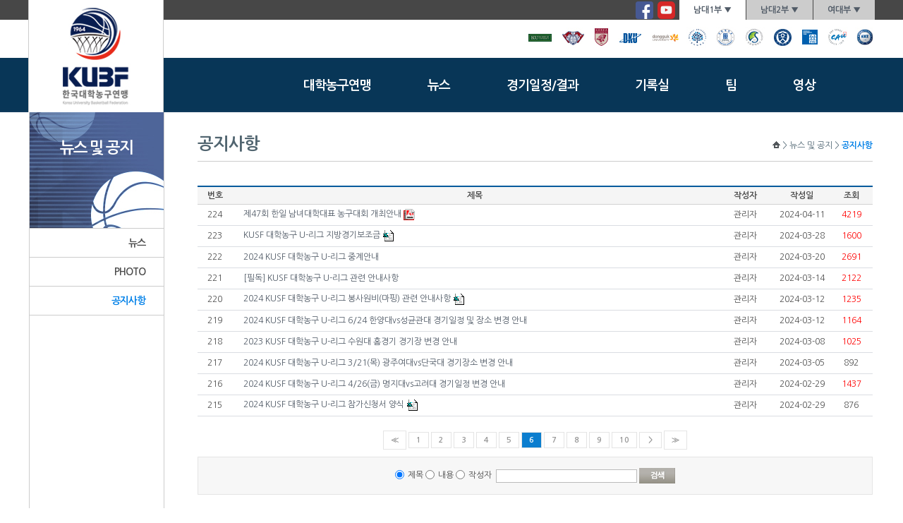

--- FILE ---
content_type: text/html
request_url: http://kubf.or.kr/comuni/notice.php?&page=2&page=6
body_size: 4440
content:
<!DOCTYPE HTML>
<html lang="ko">
<head>
<title>한국대학농구연맹</title>

<meta name="viewport" content="width=device-width, initial-scale=1, shrink-to-fit=no">


<meta http-equiv='Content-Type' content='text/html; charset=UTF-8'/>
<meta http-equiv='ImageToolbar' content='no'/>
<meta http-equiv="X-UA-Compatible" content="IE=edge,chrome=1">

<meta name='keywords' content="한국대학농구연맹"/>
<meta name='description' content="한국대학농구연맹"/>

<link rel="image_src" href="" />
<link rel="icon" href="/images/favicon.ico" type="images/vnd.microsoft.icon">
<link rel="favicon" href="/images/favicon.ico">
<link rel="shortcut icon" href="/images/favicon.ico">

<meta property="og:url" content="http://www.kubf.or.kr" />
<meta property="og:type" content="website" />
<meta property="og:title" content="한국대학농구연맹" />
<meta property="og:description" content="한국대학농구연맹" />
<meta property="og:image" content="/images/common/logo_sns.jpg" />


<meta itemprop="name" name="og:title" content="한국대학농구연맹" />
<meta itemprop="description" name="description" content="한국대학농구연맹" />
<meta itemprop="image" property="og:image" content="/images/common/logo_sns.jpg" />

<script type="text/javascript" src="/lib/jquery-1.11.2.min.js"></script>
<script type="text/javascript" src='/lib/jquery-number.min.js'></script>
<script type="text/javascript" src="/lib/inc_default.js"></script>
<script type="text/javascript" src="/lib/jquery-ui.min.js"></script>
<script type="text/javascript" src="/lib/inc_menu.js"></script>
<link REL='stylesheet' TYPE='text/css' href='/lib/jquery-ui.min.css'/>
<link REL='stylesheet' TYPE='text/css' href='/lib/style2022.css?num=5'/>

<link rel="stylesheet" href="https://cdnjs.cloudflare.com/ajax/libs/font-awesome/4.7.0/css/font-awesome.min.css">

</head>
<body>
<div id="wrap">
  <div id="header">
    <div class="tmenu">
      <div class="tmenuL"><a href='/main.php'><img src='/images/common/tmenu_logo2025.jpg' alt='로고'></a></div>
      <div class="tmenuR">
        <div class="tmenuRT">
        <ul>
          <li id='teamBtn1' class='teamBtn1 on' onmouseover='topTeam(1)'><a href='/team/team1.php' class='tmenulnk2'>남대1부 ▼</a></li>
          <li id='teamBtn2' class='teamBtn2' onmouseover='topTeam(2)'><a href='/team/team2.php' class='tmenulnk2'>남대2부 ▼</a></li>
          <li id='teamBtn3' class='teamBtn3' onmouseover='topTeam(3)'><a href='/team/team3.php' class='tmenulnk2'>여대부 ▼</a></li>
        </ul>


        <div class="topSns">
        <ul>
          <li><a href="https://www.facebook.com/kubf.or.kr" target='_blank'><img src='/images/common/icon_facebook.png' alt='페이스북'></a></li>
          <li><a href="https://www.youtube.com/channel/UC7fk1kqmpn3UP7rJtuUecKQ" target='_blank'><img src='/images/common/icon_youtube.png' alt='유튜브'></a></li>
        </ul>
        </div>


                </div>
        <div class="tmenuRC">
          <div class='tmlogo1' id='tmlogo1'>
            <div class='tmlogo'>
            <ul>
              <li><a href='http://www.konkuk.ac.kr/' target='_blank'><img src='/images/team/tmlogo1.jpg' alt='건국대학교'></a></li>
              <li><a href='http://www.khu.ac.kr/' target='_blank'><img src='/images/team/tmlogo2.jpg' alt='경희대학교'></a></li>
              <li><a href='http://www.korea.ac.kr/' target='_blank'><img src='/images/team/tmlogo3.jpg' alt='고려대학교'></a></li>
              <li><a href='http://www.dankook.ac.kr/' target='_blank'><img src='/images/team/tmlogo4.jpg' alt='단국대학교'></a></li>
              <li><a href='http://www.dongguk.edu/' target='_blank'><img src='/images/team/tmlogo5.jpg' alt='동국대학교'></a></li>
              <li><a href='http://www.mju.ac.kr/' target='_blank'><img src='/images/team/tmlogo6.jpg' alt='명지대학교'></a></li>
              <li><a href='http://www.smu.ac.kr/' target='_blank'><img src='/images/team/tmlogo7.jpg' alt='상명대학교'></a></li>
              <li><a href='http://www.skku.edu/' target='_blank'><img src='/images/team/tmlogo8.jpg' alt='성균관대학교'></a></li>
              <li><a href='http://www.yonsei.ac.kr/' target='_blank'><img src='/images/team/tmlogo9.jpg' alt='연세대학교'></a></li>
              <li><a href='http://www.chosun.ac.kr/' target='_blank'><img src='/images/team/tmlogo10.jpg' alt='조선대학교'></a></li>
              <li><a href='http://www.cau.ac.kr/' target='_blank'><img src='/images/team/tmlogo11.jpg' alt='주앙대학교'></a></li>
              <li><a href='http://www.hanyang.ac.kr/' target='_blank'><img src='/images/team/tmlogo12.jpg' alt='한양대학교'></a></li>
            </ul>
            </div>
          </div>
          <div class='tmlogo2' id='tmlogo2'>
            <div class='tmlogo'>
            <ul>
            <li><a href='http://www.dist.ac.kr/' target='_blank'><img src='/images/team/tmlogo36.jpg' alt='동원과학기술대학교'></a></li>
             			  <li><a href='https://www.pia.ac.kr/' target='_blank'><img src='/images/team/tmlogo_202101.jpg' alt='부산예술대학교'></a></li>
              <li><a href='http://www.snu.ac.kr/' target='_blank'><img src='/images/team/tmlogo15.jpg' alt='서울대학교'></a></li>
              <li><a href='http://www.woosuk.ac.kr/' target='_blank'><img src='/images/team/tmlogo30.jpg' alt='우석대학교'></a></li>
              <li><a href='http://www.ulsan.ac.kr/' target='_blank'><img src='/images/team/tmlogo17.jpg' alt='울산대학교'></a></li>
              <li><a href='http://www.chodang.ac.kr/' target='_blank'><img src='/images/team/tmlogo18.jpg' alt='초당대학교'></a></li>
                          </ul>
            </div>
          </div>
          <div class='tmlogo3' id='tmlogo3'>
            <div class='tmlogo'>
            <ul>
            <li><a href='http://www.kangwon.ac.kr/' target='_blank'><img src='/images/team/tmlogo34.jpg' alt='강원대학교'></a></li>
              <li><a href='http://www.gwangju.ac.kr/' target='_blank'><img src='/images/team/tmlogo20.jpg' alt='광주대학교'></a></li>
              <li><a href='http://www.kwu.ac.kr/' target='_blank'><img src='/images/team/tmlogo35.jpg' alt='광주여자대학교'></a></li>
                            <li><a href='http://www.dankook.ac.kr/' target='_blank'><img src='/images/team/tmlogo22.jpg' alt='단국대학교'></a></li>
              <li><a href='http://www.pusan.ac.kr/' target='_blank'><img src='/images/team/tmlogo29.jpg' alt='부산대학교'></a></li>
                                           <li><a href='http://www.suwon.ac.kr/' target='_blank'><img src='/images/team/tmlogo25.jpg' alt='수원대학교'></a></li>
              				<li><a href='http://www.ulsan.ac.kr/' target='_blank'><img src='/images/team/tmlogo17.jpg' alt='울산대학교'></a></li>
            </ul>
            </div>
          </div>
        </div>
        <div class="tmenuRB">
          <div class='menu'>
            <ul>
              <li class='topnav'><a href='/introduct/greet.php' class='menulnk'>대학농구연맹</a>
                <ul class='smenu' id='smenu_a'>
                  <li><a href='/introduct/greet.php' class='smenulnk'>회장인사말</a></li>
                  <li><a href='/introduct/organize.php' class='smenulnk'>연맹조직도</a></li>
                  <li><a href='/introduct/ci.php' class='smenulnk'>연맹CI</a></li>
                 <!-- <li><a href='/introduct/manage.php' class='smenulnk'>대회운영</a></li> -->
                  <li><a href='/introduct/rule.php' class='smenulnk'>경기규칙</a></li>
                  <li><a href='/introduct/map.php' class='smenulnk'>찾아오시는길</a></li>
                </ul>
              </li>
              <li class='topnav'><a href='/comuni/news.php' class='menulnk'>뉴스</a>
                <ul class='smenu' id='smenu_b'>
                  <li><a href='/comuni/news.php' class='smenulnk'>뉴스</a></li>
                <!--   <li><a href='/comuni/interview.php' class='smenulnk'>언론사뉴스</a></li> -->
                  <li><a href='/comuni/photo.php' class='smenulnk'>PHOTO</a></li>
                  <li><a href='/comuni/notice.php' class='smenulnk'>공지사항</a></li>
                </ul>
              </li>
              <li class='topnav'><a href='/schedule/league.php' class='menulnk'>경기일정/결과</a>
                <ul class='smenu' id='smenu_c'>
                  <li><a href='/schedule/league.php' class='smenulnk'>대학농구리그</a></li>
                  <li><a href='/schedule/mbc.php' class='smenulnk'>MBC배대학농구</a></li>
                  <li><a href='/schedule/leesangbak.php' class='smenulnk'>이상백배한일대학농구</a></li>
                  <li><a href='/schedule/union.php' class='smenulnk'>연맹회장기</a></li>
                </ul>
              </li>
              <li class='topnav'><a href='https://www.koreabasketball.or.kr/game/record_01.php?sch_div=4&sch_season_gu=018&sch_game_type=01' target='_blank' class='menulnk'>기록실</a>
                <ul class='smenu' id='smenu_d'>
                  <li><a href='https://www.koreabasketball.or.kr/game/record_01.php?sch_div=4&sch_season_gu=018&sch_game_type=01'  target='_blank' class='smenulnk'>팀순위</a></li>
                  <li><a href='https://www.koreabasketball.or.kr/game/record_02.php' target='_blank' class='smenulnk'>부문별팀순위</a></li>
                  <li><a href='https://www.koreabasketball.or.kr/game/record_03.php' target='_blank' class='smenulnk'>부문별선수순위</a></li>
                  <li><a href='https://www.koreabasketball.or.kr/game/record_04.php' target='_blank' class='smenulnk'>팀선수별경기기록</a></li>
                  <li><a href='https://www.koreabasketball.or.kr/game/record_05.php' target='_blank' class='smenulnk'>공격력비교</a></li>
                  <li><a href='https://www.koreabasketball.or.kr/game/record_06.php' target='_blank' class='smenulnk'>수비력비교</a></li>
                </ul>
              </li>

              <li class='topnav'><a href='/team/team1.php' class='menulnk'>팀</a>
                <ul class='smenu' id='smenu_e'>
                  <li><a href='/team/team1.php' class='smenulnk'>남대1부</a></li>
                  <li><a href='/team/team2.php' class='smenulnk'>남대2부</a></li>
                  <li><a href='/team/team3.php' class='smenulnk'>여대부</a></li>
                </ul>
              </li>
              <li class='topnav'><a href='/movie/league.php' class='menulnk'>영상</a>
                <ul class='smenu' id='smenu_f'>
               <!--   <li><a href='http://myk.kbs.co.kr/L/CP05' target='_blank' class='smenulnk'>실시간중계</a></li> -->
                  <li><a href='/movie/league.php' class='smenulnk'>대학리그영상</a></li>
                  <li><a href='/movie/interview.php' class='smenulnk'>인터뷰</a></li>
                </ul>
              </li>
            </ul>
          </div>
        </div>
      </div>
    </div>
  </div>  <div id='container'>
    <div id='ctlayer'>
      <div id='ctpadding'>      <div id='templetL'>  <!-- Left Start -->
  <div class="lmenu">
    <div class="lmenuT">뉴스 및 공지</div>
    <div class="lmenuC">
      <div class="lmenuS">
        <ul>
      <li class='lmenubg'  onmouseover='lmenuON(this);' onmouseout='lmenuOFF(this);'><a href="/comuni/news.php" class='lmenulnk'>뉴스</a></li>
      <li class='lmenubg'  onmouseover='lmenuON(this);' onmouseout='lmenuOFF(this);'><a href="/comuni/photo.php" class='lmenulnk'>PHOTO</a></li>
      <li class='lmenubg_r' ><a href="/comuni/notice.php" class='lmenulnk_r'>공지사항</a></li>
        </ul>
      </div>
    </div>
  </div>
  <!-- Left End -->
      </div>
      <div id="templetR">
        <div id="ctview">
          <div class='title'>
            <div class='titleL'>공지사항</div>
            <div class='titleR'><img src='/images/common/icon_navi.jpg'>&nbsp;&gt;&nbsp;뉴스 및 공지&nbsp;&gt;&nbsp;<span>공지사항</span></div>
          </div>
<!-- Contents Start -->
<script type="text/javascript" src="http://www.kubf.or.kr/smteditor/js/HuskyEZCreator.js" charset="utf-8"></script><div class='clear'></div><table width='100%' class='board_table_list'>
<tr>
  <th width='50'>번호</th>
  <th>제목</th>
  <th width='80'>작성자</th>
  <th width='80'>작성일</th>
  <th width='60'>조회</th>
</tr>
<tr height='30'>
  <td>224</td>
<td class='subject'><a href='/comuni/notice.php?&page=6&bmode=view&page=6&no=1868'>제47회 한일 남녀대학대표 농구대회 개최안내</a>&nbsp;<img src=http://www.kubf.or.kr/images/add/add_pdf.gif width=16 height=16 border=0 align=absmiddle alt='pdf'></td><td>관리자</td>
  <td>2024-04-11</td>
<td><font color=red>4219</font></td>
</tr>
<tr height='30'>
  <td>223</td>
<td class='subject'><a href='/comuni/notice.php?&page=6&bmode=view&page=6&no=1865'>KUSF 대학농구 U-리그 지방경기보조금</a>&nbsp;<img src=http://www.kubf.or.kr/images/add/add_xls.gif width=16 height=16 border=0 align=absmiddle alt='xls'></td><td>관리자</td>
  <td>2024-03-28</td>
<td><font color=red>1600</font></td>
</tr>
<tr height='30'>
  <td>222</td>
<td class='subject'><a href='/comuni/notice.php?&page=6&bmode=view&page=6&no=1862'>2024 KUSF 대학농구 U-리그 중계안내</a></td><td>관리자</td>
  <td>2024-03-20</td>
<td><font color=red>2691</font></td>
</tr>
<tr height='30'>
  <td>221</td>
<td class='subject'><a href='/comuni/notice.php?&page=6&bmode=view&page=6&no=1861'>[필독] KUSF 대학농구 U-리그 관련 안내사항</a></td><td>관리자</td>
  <td>2024-03-14</td>
<td><font color=red>2122</font></td>
</tr>
<tr height='30'>
  <td>220</td>
<td class='subject'><a href='/comuni/notice.php?&page=6&bmode=view&page=6&no=1860'>2024 KUSF 대학농구 U-리그 봉사원비(마핑) 관련 안내사항</a>&nbsp;<img src=http://www.kubf.or.kr/images/add/add_xlsx.gif width=16 height=16 border=0 align=absmiddle alt='xlsx'></td><td>관리자</td>
  <td>2024-03-12</td>
<td><font color=red>1235</font></td>
</tr>
<tr height='30'>
  <td>219</td>
<td class='subject'><a href='/comuni/notice.php?&page=6&bmode=view&page=6&no=1859'>2024 KUSF 대학농구 U-리그 6/24 한양대vs성균관대 경기일정 및 장소 변경 안내</a></td><td>관리자</td>
  <td>2024-03-12</td>
<td><font color=red>1164</font></td>
</tr>
<tr height='30'>
  <td>218</td>
<td class='subject'><a href='/comuni/notice.php?&page=6&bmode=view&page=6&no=1858'>2023 KUSF 대학농구 U-리그 수원대 홈경기 경기장 변경 안내</a></td><td>관리자</td>
  <td>2024-03-08</td>
<td><font color=red>1025</font></td>
</tr>
<tr height='30'>
  <td>217</td>
<td class='subject'><a href='/comuni/notice.php?&page=6&bmode=view&page=6&no=1857'>2024 KUSF 대학농구 U-리그 3/21(목) 광주여대vs단국대 경기장소 변경 안내</a></td><td>관리자</td>
  <td>2024-03-05</td>
<td>892</td>
</tr>
<tr height='30'>
  <td>216</td>
<td class='subject'><a href='/comuni/notice.php?&page=6&bmode=view&page=6&no=1856'>2024 KUSF 대학농구 U-리그  4/26(금) 명지대vs고려대 경기일정 변경 안내</a></td><td>관리자</td>
  <td>2024-02-29</td>
<td><font color=red>1437</font></td>
</tr>
<tr height='30'>
  <td>215</td>
<td class='subject'><a href='/comuni/notice.php?&page=6&bmode=view&page=6&no=1855'>2024 KUSF 대학농구 U-리그 참가신청서 양식</a>&nbsp;<img src=http://www.kubf.or.kr/images/add/add_xlsx.gif width=16 height=16 border=0 align=absmiddle alt='xlsx'></td><td>관리자</td>
  <td>2024-02-29</td>
<td>876</td>
</tr>
</table>
<div class='PAGELINE'><div class='PAGEING'>
<a href=/comuni/notice.php?&page=6&page=1>≪</a>
<a href=/comuni/notice.php?&page=6&page=1>1</a>
<a href=/comuni/notice.php?&page=6&page=2>2</a>
<a href=/comuni/notice.php?&page=6&page=3>3</a>
<a href=/comuni/notice.php?&page=6&page=4>4</a>
<a href=/comuni/notice.php?&page=6&page=5>5</a>
<a href=/comuni/notice.php?&page=6&page=6 class='nowpage'>6</a>
<a href=/comuni/notice.php?&page=6&page=7>7</a>
<a href=/comuni/notice.php?&page=6&page=8>8</a>
<a href=/comuni/notice.php?&page=6&page=9>9</a>
<a href=/comuni/notice.php?&page=6&page=10>10</a>
<a href=/comuni/notice.php?&page=6&page=11>＞</a>
<a href=/comuni/notice.php?&page=6&page=28>≫</a>
</div>
</div>


<form name=board_search_form method=get action='/comuni/notice.php'>
  <input type=hidden name=page value='6'><div style="border:1px solid #E5E5E5; background:#F7F7F7; text-align:center; padding-top:15px; padding-bottom:15px; margin-top:10px;">
  <input type='radio' name='sh_name' value='subject' style='margin-top:3px;' checked> 제목
  <input type='radio' name='sh_name' value='content' style='margin-top:3px;'> 내용
  <input type='radio' name='sh_name' value='name' style='margin-top:3px;'> 작성자
  &nbsp;<input type='text' name='sh_value' size='20' value="" style='width:200px; height:19px;'>&nbsp;<a href='javascript:boardSearchJS()'><img src='/images/board/btn_search.jpg' border=0 alt='검색하기' align='absmiddle'></a>
</div>
</form><br><br><!-- Contents End -->
        </div>
      </div>
      </div>    </div>
  </div>  <div id="footer">
    <div class="footerC">
          <div class="footerCL">한국대학농구연맹</div>
      <div class="footerCR">(135-151) 서울시 송파구 올림픽로 424, 올림픽공원 內 올림픽테니스장2층 한국대학농구연맹 TEL:02-6951-2903~4 FAX:02-6951-2905<br>
      본 사이트는 한국대학농구연맹에서 운영하는 공식 사이트입니다.<br>
      Copyrights(c) 2015 Korea University Basketball Federation. All rights reserved.
      </div>
    </div>
  </div>
</div>

<span itemscope="" itemtype="http://schema.org/Organization">
<link itemprop="url" href="http://www.kubf.or.kr">
<a itemprop="sameAs" href="https://www.facebook.com/kubf.or.kr"></a>
<a itemprop="sameAs" href="https://www.youtube.com/channel/UC7fk1kqmpn3UP7rJtuUecKQ"></a>
</span>

<!-- 리포트2.0 로그분석코드 시작 -->
<script type="text/javascript">
var JsHost = (("https:" == document.location.protocol) ? "https://" : "http://");
var uname = escape("한국대학농구연맹");
document.write(unescape("%3Cscript id='log_script' src='" + JsHost + "kubf1964.weblog.cafe24.com/weblog.js?uid=kubf1964&uname="+uname+"' type='text/javascript'%3E%3C/script%3E"));
</script>
<!-- 리포트2.0  로그분석코드 완료 -->
</body>
</html>


--- FILE ---
content_type: text/css
request_url: http://kubf.or.kr/lib/style2022.css?num=5
body_size: 6961
content:
@charset "UTF-8";

/*@import url('webfont.css');  */
@import url(http://fonts.googleapis.com/earlyaccess/nanumgothic.css);
/*@import url('nanum_font.css');*/
@import url("base.css");
@import url("style_board2022.css");
/*@import url('webfont.css');  */
@import url("style_contents.css");

/* ■■■■■ 기본 틀 ■■■■■ */
#wrap             {width: 100%; height:100%;}
#header           {width: 100%; height:159px; text-align:center; background:url('/images/common/tmenu_bg2022_2.jpg') left top repeat-x;  overflow:hidden; min-width:1200px;}

#container        {width: 100%; display:inline-block; text-align:center;}
#ctlayer          {width: 1199px; margin: 0 auto;  display:block; border-left:1px solid #CCCCCC; text-align:left;}

/* 기본템플릿 */
#templetL         {width:190px; float:left; min-height:600px;  display:block; position:relative; }
#templetR         {width:1005px; float:left; position:relative;  min-height:600px; border-left:1px solid #CCCCCC; display:block;}


#ctview           { width:100%; position:relative; min-height:600px; display:block; margin:0 auto; padding-bottom:20px; padding-left:47px;}

#footer           {width: 100%; height:120px; position:relative;display:inline-block; text-align:center;border-top:1px solid #AFAFAF;}

#templetT         {width:980px; margin: 0 auto;  position:relative;}
#templetM         {width:878px; margin: 0 auto;  position:relative; border:1px solid #AFAFAF;background:#FFFFFF; padding:50px; min-height:300px;}


#ctpadding        {width:100%; display:inline-block; }

/* ■■■■■ 서브이미지 start ■■■■■ */

#subVisual        {width:100%; height:110px; background: #000000; text-align:center;}
  .subVisualImg   {width:1020px; height:110px;  margin:0px auto; text-align:center;}

/* ■■■■■ 서브이미지 end ■■■■■ */


/* ■■■■■ header start ■■■■■ */
.tmenu              {width:1200px; margin:0 auto; display:block;}
  .tmenuL           {width:280px; float:left; text-align:left;}
  .tmenuL img       {border-left:1px solid #CCCCCC;  border-right:1px solid #CCCCCC;}
  .tmenuR           {width:840px; float:right;}
    .tmenuRT        {height:28px; text-align:right; line-height:28px;color:#FFFFFF;}
      .tmenuRT ul   {float:right; }
      .tmenuRT li   {float:left; background:#CCCCCC; color:#017EE8; margin-left:1px;}
      .tmenuRT li.on {background:#FFFFFF; color:#017EE8;}
      .tmenuRT li a {display:block;}
    .tmenuRC        {height:54px; text-align:right;}
    .tmenuRB        {height:80px;}


.topSns {float:right; margin-left:20px;}
.topSns ul {padding-top:2px; margin-left:0px; }
.topSns li {float:left; margin-right:5px; background:none; line-height:0;}
.topSns img {height:25px;}


.tmlogo1    {display:block; padding-top:10px;}
.tmlogo2    {display:none; padding-top:10px;}
.tmlogo3    {display:none; padding-top:10px;}
.tmlogo         {display:block;}
  .tmlogo ul    {float:right;}
  .tmlogo li    {float:left; margin-left:10px;}

/* tmenulnk */
a.tmenulnk:link, a.tmenulnk:visited ,a.tmenulnk:active    {color:#FFFFFF; text-decoration:none;}
a.tmenulnk:hover     {color:#FED094; text-decoration:none;}

/* tmenulnk2 */
a.tmenulnk2:link, a.tmenulnk2:visited ,a.tmenulnk2:active    { text-decoration:none; font-weight:bold; padding-left:20px; padding-right:20px;}
a.tmenulnk2:hover     { text-decoration:none; font-weight:bold; padding-left:20px; padding-right:20px;}

/* menu */
.menu             {display:block; text-align:left; margin:0 auto; letter-spacing:-1px;}
.menu ul          {margin:0 auto;}
.menu li          {line-height:75px; float:left; text-align:center;}
.menu > ul >  li > a        {display:block;  font-size:18px; text-decoration:none; font-weight:bold; letter-spacing:-1px; padding-left:30px; padding-right:50px;}

a.menulnk:link, a.menulnk:visited ,a.menulnk:active    {color:#FFFFFF; border-top:1px solid #083657; padding-top:1px;}
a.menulnk:hover     {color:#FED094; border-top:2px solid #fba824; padding-top:0px;}
a.menulnk_r:link, a.menulnk_r:visited ,a.menulnk_r:active, a.menulnk_r :hover     {color:#015A9C; border-top:1px solid #fba824;}

/* top_smenu */
#smenu_a    {width:160px; background: #103B5D; margin-left:-1px; padding-bottom:10px; padding-top:10px;}
#smenu_b    {width:120px; background: #103B5D; margin-left:-1px; padding-bottom:10px; padding-top:10px;}
#smenu_c    {width:190px; background: #103B5D; margin-left:-1px; padding-bottom:10px; padding-top:10px;}
#smenu_d    {width:160px; background: #103B5D; margin-left:-1px; padding-bottom:10px; padding-top:10px;}
#smenu_e    {width:120px; background: #103B5D; margin-left:-1px; padding-bottom:10px; padding-top:10px;}
#smenu_f    {width:140px; background: #103B5D; margin-left:-1px; padding-bottom:10px; padding-top:10px;}

.smenu        {position: absolute;	display:none;	z-index:999; clear:both;}
.smenu ul     {}
.smenu li     {line-height:25px; height:25px; background:url(''); padding-bottom:5px; text-align:left; width:100%;}
.smenu li a   {display:block; padding-left:20px;}

a.smenulnk:link, a.smenulnk:visited, a.smenulnk:active    {color:#FFFFFF; text-decoration:none; font-weight:bold; font-size:13px; letter-spacing:-0.07em;}
a.smenulnk:hover     {color:#17B1ED; text-decoration:none;font-weight:bold; font-size:13px; }


/* ■■■■■ header end ■■■■■ */

/* ■■■■■ main start ■■■■■ */

#mainLayerT     {display:block; padding-top:20px; padding-bottom:20px; width:100%; background:#F0F0F0; text-align:center;}
#mainLayer      {width:100%; text-align:center;}
#mainPo         {width:100%; text-align:center; padding-top:10px; padding-bottom:10px;}

#mainLayerL     {width:630px; float:left; display:block; min-height:100px;}
#mainLayerR     {width:340px; float:right; display:block; min-height:100px;}

.mainStruct     {display:block; width:1200px; margin:0 auto; text-align:left; font-size:15px;}


.mainTit            {height:35px;}

/* 메인 경기일정 */
.mainGame              {clear:both; width:100%; background:#000000; height:140px; text-align:center; overflow:hidden;}
  .mainGameC           {width:1200px; margin:0 auto; padding-top:5px;}
  .mainGameC ul        {}
  .mainGameC li        {float:left; width:16.66%; padding-left:11px; padding-right:11px; padding-top:10px; font-size:16px; line-height:1.5;  border-right:1px solid #666666; color:#FFFFFF; height:130px;}
  .mainGameC li.first  {border-left:1px solid #666666;}
  .mainGameC span      {font-weight:bold; float:right; color:#F9A823;}
  .mainGameC p         {width:100%; border-top:1px solid #666666; font-size:14px; line-height:2; text-align:center; letter-spacing:-0.07em;}

    .mainGameC li .tmchk {text-align:left; font-size:13px; color:#f60000;}

.mainGameGo {height:60px; padding-top:40px; }
.mainGameGo a { color:#fff; font-weight:bold;}

.mainGameGo2 {height:60px; padding-top:30px; }
.mainGameGo2 a { color:#fff; font-weight:bold;}



/* 메인 경기랭킹 */
  .mainRankArea  {height:460px; width:100%;}
  .mainRankLeft     {width:49%; float:left;}
  .mainRankRight    {width:49%; float:right;}


.mainRank               {background-color:#FFFFFF; overflow:hidden;}
  .mainRankT            {text-align:left; color:#000; height:30px; font-weight:bold; font-size:20px;}
  .mainRankS            {text-align:center;   line-height:30px; color:#000; height:30px; cursor:pointer; background-color:#ddd; border-top-left-radius:10px; border-top-right-radius:10px; }
    .mainRankSL         {float:left; width:calc(50% - 1px); margin-left:1px;}
    .mainRankSR         {float:left; width:calc(50% - 1px); margin-right:1px;}

  .mainRankS .on        {background-color:#333333; font-weight:bold; color:#fff; border-top-left-radius:10px; border-top-right-radius:10px;}

  .mainRankA            {border-left:1px solid #ddd; border-right:1px solid #ddd;}
  .mainRankB            {display:none;border-left:1px solid #ddd; border-right:1px solid #ddd;}


.mainRank2               {background-color:#FFFFFF; height:460px;  overflow:hidden;}
  .mainRank2T            {text-align:left; color:#000; height:30px; font-weight:bold; font-size:20px;}
  .mainRank2S            {text-align:center;   line-height:30px; color:#000; height:30px; cursor:pointer; background-color:#ddd; border-top-left-radius:10px; border-top-right-radius:10px; }
    .mainRank2SL         {float:left; width:calc(50% - 1px); margin-left:1px;}
    .mainRank2SR         {float:right; width:calc(50% - 1px); margin-right:1px;}

  .mainRank2S .on        {background-color:#333333; font-weight:bold; color:#fff; border-top-left-radius:10px; border-top-right-radius:10px;}

  .mainRank2A            {border-left:1px solid #ddd; border-right:1px solid #ddd;}
  .mainRank2B            {display:none;border-left:1px solid #ddd; border-right:1px solid #ddd;}


.mainRankVH {font-size:13px; display:inline-block; width:100%;}
.mainRankVB {font-size:13px; display:inline-block; margin-top:20px; width:100%;}

.mainRankV1 {float:left; width: calc(100% / 3 - 20px);}
.mainRankV2 {float:left; width: calc(100% / 3 - 20px); margin-left:30px;}
.mainRankV3 {float:left; width: calc(100% / 3 - 20px); margin-left:30px;}
.mainRankVT {font-weight:bold; font-size:1.1em; line-height:2;}



.mainRankV4 {float:left; width: calc(100% / 4 - 30px); }
.mainRankV5 {float:left; width: calc(100% / 4); margin-left:30px;}
.mainRankV6 {float:left; width: calc(100% / 4 - 30px); margin-left:30px;}
.mainRankV7 {float:left; width: calc(100% / 4 - 30px); margin-left:30px;}


.ranktable              {border-bottom:1px solid #D0D0D0;border-collapse:collapse;}
.ranktable th           {background-color:#D0D0D0; padding-top:10px; padding-bottom:10px; text-align:center;}
.ranktable td           {border-bottom:1px solid #D0D0D0; padding-top:10px; padding-bottom:10px; text-align:center;}



/* 헤드라인 뉴스 */
.mainHeadline         {background:#FFFFFF; border:1px solid #D9D9D9; width:100%; padding:10px;}

.mainHeadline ul      {overflow:hidden; width:100%; display:block; padding:0px;}
.mainHeadline li      {width:25%; float:left; display:block; height:250px; overflow:hidden;}
.mainHeadline li:first-child {width:50%; height:500px; margin-bottom:10px;}
.mainHeadline li:nth-child(2) {width:50%; height:500px; margin-bottom:10px;}





  .headLine        {width:100%; height:100%; background:#2B2E41; position:relative; font-size:15px; line-height:1.3;}
  .headLine .photo {height:100%;}
  .headLine img    {width:100%; height:100%; object-fit:cover; object-position:top;}
  .headLineS       {position:absolute; width:100%; height:60px; margin-top:-60px; opacity:0.5; background:#000000;}
  .headLineC       {position:absolute; height:60px; width:calc(100% - 20px);  margin-top:-50px; overflow:hidden;  margin-left:10px; margin-right:10px;
      max-height: 40px; /* webkit 외 브라우저 대응, line-height*line수 */
    overflow: hidden;
    text-overflow: ellipsis;
    display: -webkit-box;
    -webkit-box-orient: vertical;
    -webkit-line-clamp: 2; /* 라인 수 */
  }
.headLine a {color:#fff;}
.mainHeadline li:first-child  .headLineS       {position:absolute; width:100%; height:60px; margin-top:-60px; opacity:0.5; background:#000000;}
.mainHeadline li:first-child  .headLineC       {position:absolute; height:40px; margin-top:-40px;     overflow: hidden; text-overflow: ellipsis; white-space: nowrap; -webkit-line-clamp: 1; font-size:20px;}
.mainHeadline li:first-child  .headLineC span {float:right;}

.mainHeadline li:nth-child(2)  .headLineS       {position:absolute; width:100%; height:60px; margin-top:-60px; opacity:0.5; background:#000000;}
.mainHeadline li:nth-child(2)  .headLineC       {position:absolute; height:40px; margin-top:-40px;     overflow: hidden; text-overflow: ellipsis; white-space: nowrap; -webkit-line-clamp: 1; font-size:20px;}
.mainHeadline li:nth-child(2)  .headLineC span {float:right;}





.mainHeadline2         {background:#FFFFFF; border:1px solid #D9D9D9; width:100%; padding:10px;}

.mainHeadline2 ul      {overflow:hidden; width:100%; display:block; padding:0px;}
.mainHeadline2 li      {width:25%; float:left; display:block; height:250px; overflow:hidden;}
.mainHeadline2 li:first-child {width:100%; height:500px; margin-bottom:10px;}

  .headLine2        {width:100%; height:100%; background:#083657; position:relative; font-size:15px; line-height:1.3;}
  .headLine2 .photo2 {height:100%;}
  .headLine2 img    {width:100%; height:100%; object-fit:cover; object-position:top;}
  .headLineS2       {position:absolute; width:100%; height:60px; margin-top:-60px; opacity:0.5; background:#000000;}
  .headLineC2       {position:absolute; height:60px; width:calc(100% - 20px);  margin-top:-50px; overflow:hidden;  margin-left:10px; margin-right:10px;
      max-height: 40px; /* webkit 외 브라우저 대응, line-height*line수 */
    overflow: hidden;
    text-overflow: ellipsis;
    display: -webkit-box;
    -webkit-box-orient: vertical;
    -webkit-line-clamp: 2; /* 라인 수 */
  }
.headLine2 a {color:#fff;}


.mainHeadline2 li:first-child  .photo2 {width:60%; float:left;}

.mainHeadline2 li:first-child  .headLineS2       {display:none;}
.mainHeadline2 li:first-child  .headLineT2       {float:left; width:35%;  margin-left:2%; position:relative; max-height:30px; margin-top:100px;   font-size:18px; height:auto; color:#ff0000;}
.mainHeadline2 li:first-child  .headLineC2       {float:left; width:35%;  margin-left:2%; position:relative; max-height:70px; margin-top:50px;   font-size:25px; height:auto; font-weight:bold;}
.mainHeadline2 li:first-child  .headLineB2       {float:left; width:35%;  margin-left:2%; position:relative; max-height:120px; margin-top:50px;   font-size:15px; overflow:hidden; line-height:1.5;
    overflow: hidden;
    text-overflow: ellipsis;
    display: -webkit-box;
    -webkit-box-orient: vertical;
    -webkit-line-clamp: 4; /* 라인 수 */}
.mainHeadline2 li:first-child  span {float:left; width:34%;  margin-left:2%; position:relative; max-height:60px; margin-top:30px;   font-size:16px; overflow:hidden; color:#fff; text-align:right; padding-right:10px;}


/* 공지사항 */
.mainNotice         {margin-top:30px; width:100%; overflow:hidden; height:180px;}
  .mainNoticeTit {float:left; width:230px; background:#083657; color:#fff; height:140px; padding:15px; font-size:20px;}
  .mainNoticeTit a {color:#fff; display:block;}
  .mainNoticeTit span {position:absolute; transition: 0.5s all ease; -webkit-transition: 0.5s all ease; -moz-transition: 0.5s all ease; -ms-transition: 0.5s all ease; -o-transition: 0.5s all ease;}
  .mainNoticeTit:hover span {-ms-transform: rotate(90deg);-webkit-transform: rotate(90deg); transform: rotate(90deg);}

  .mainNoticeList {width:calc(100% - 260px); float:left; margin-left:30px;}
  .mainNoticeList ul    {margin-left:-15px; margin-right:-16px;}
  .mainNoticeList li    {width:calc(33% - 30px); margin-left:15px; margin-right:15px; height:140px; float:left; line-height:1.5; overflow:hidden; font-size:16px; border:1px solid #ddd; border-top-left-radius:20px; border-bottom-right-radius:20px; }
  .mainNoticeList li a {color:#000;}
  .mainNoticeS {padding:15px;}
  .mainNoticeS .subject {font-weight:bold;  height:80px;    max-height: 80px; overflow: hidden; text-overflow: ellipsis; display: -webkit-box; -webkit-box-orient: vertical; -webkit-line-clamp: 2; /* 라인 수 */}

  .mainNoticeList li:hover {background:#ddd;}

/* 사진 */
.mainPhoto         {margin-top:30px; width:100%; overflow:hidden; height:190px;}
  .mainPhotoTit {float:left; width:230px; background:#083657; color:#fff; height:190px; padding:15px; font-size:20px;}
  .mainPhotoTit a {color:#fff; display:block;}
  .mainPhotoTit span {position:absolute; transition: 0.5s all ease; -webkit-transition: 0.5s all ease; -moz-transition: 0.5s all ease; -ms-transition: 0.5s all ease; -o-transition: 0.5s all ease;}
  .mainPhotoTit:hover span {-ms-transform: rotate(90deg);-webkit-transform: rotate(90deg); transform: rotate(90deg);}


  .mainPhotoList {width:calc(100% - 260px); float:right;}
  .mainPhotoList ul    {}
  .mainPhotoList li    {width:calc(33.33%);height:190px; float:left; line-height:1.5; overflow:hidden; font-size:16px; }



  .mainPhotoS  {width:100%; height:100%; overflow:hidden; position:relative;}
  .mainPhotoS img {width:100%; height:100%; object-fit:cover; transition: transform .3s;}
  .mainPhotoList li:hover  .mainPhotoS img { transform:scale(1.2); }
  .mainPhotoS span.overlayer { transition: transform .3s; position: absolute; bottom: 0px; left: 0px; z-index: 1; background-color: #000; width: 100%; height: 100%; opacity: 0; }
  .mainPhotoList li:hover .mainPhotoS span.overlayer { opacity: 0.8; }

  .mainPhotoTxt {transition: transform .3s; position: absolute; top: 50%; left: 50%; width: 90%; transform: translate(-50%, -20%); z-index: 2; padding: 10px; text-align: center; opacity: 0;}
  .mainPhotoList li:hover .mainPhotoTxt { transform: translate(-50%, -50%); opacity: 1;}
  .mainPhotoTxt span { padding: 10px 0; font-size: 14px; color: #fff; }

/* 영상 */
.mainMovie         {margin-top:30px; width:100%; overflow:hidden; font-weight:bold;}
  .mainMovieTit {width:100%; height:30px; font-size:20px;}
  .mainMovieTit a {color:#000; display:block;}
    .mainMovieTit span {float:right; transition: 0.5s all ease; -webkit-transition: 0.5s all ease; -moz-transition: 0.5s all ease; -ms-transition: 0.5s all ease; -o-transition: 0.5s all ease;}
.mainMovieTit:hover    span {-ms-transform: rotate(90deg);-webkit-transform: rotate(90deg); transform: rotate(90deg);}


  .mainMovieList {width:100%;}
  .mainMovieList ul    {}
  .mainMovieList li    {width:25%;height:200px; float:left; line-height:1.5; overflow:hidden; font-size:16px; }



  .mainMovieS  {width:100%; height:100%; overflow:hidden;position:relative;}
  .mainMovieS img {width:100%; height:100%; object-fit:cover; transition: transform .3s;}
  .mainMovieList li:hover  .mainMovieS img { transform:scale(1.2); }
  .mainMovieS span.overlayer { transition: transform .3s; position: absolute; bottom: 0px; left: 0px; z-index: 1; background-color: #000; width: 100%; height: 100%; opacity: 0; }
  .mainMovieList li:hover .mainMovieS span.overlayer { opacity: 0.8; }

  .mainMovieTxt {transition: transform .3s; position: absolute; top: 50%; left: 50%; width: 90%; transform: translate(-50%, -20%); z-index: 2; padding: 10px; text-align: center; opacity: 0;}
  .mainMovieList li:hover .mainMovieTxt { transform: translate(-50%, -50%); opacity: 1;}
  .mainMovieTxt span { padding: 10px 0; font-size: 14px; color: #fff; }

  .mainMovieS .photo{height:100%;}



/* 메인 배너 */
.mainBanner {clear:both;width:100%;  height:130px; padding-top:30px;}
.mainBanner ul {margin-left:-10px; margin-right:-10px;}
.mainBanner li {float:left; width:16.66%; text-align:center;}
.mainBanner li img {border:1px solid #ddd; width:90%;}



.quickBanner {position:absolute; top:310px; left:50%; margin-left:620px;}
.quickBanner img {width:100px;}


/* */
.mainNewsGroup    {width:240px;}
.mainNewsGroupT   {background:#e5e6e8; width:100%; height:30px; margin-bottom:10px;}
.mainNewsGroupT1 {margin-top:2px; margin-left:2px; float:left; height:28px; line-height:28px; padding-left:10px; padding-right:10px; font-weight:bold; cursor:pointer;}
.mainNewsGroupT .on {background:#FFFFFF;}
.mainNewsGroupT2 {margin-top:2px; margin-left:2px; float:left; height:28px; line-height:28px; padding-left:10px; padding-right:10px; font-weight:bold; cursor:pointer;}

.mainNewsGroupT3 {margin-top:1px;float:right; height:29px; line-height:29px; padding-left:10px; padding-right:10px;}

.mainLayerNotice  { position:absolute;width:240px;}
.mainLayerNotice li {line-height:25px; overflow:hidden; height:25px;}
.mainLayerNews    { position:absolute;width:240px; display:none;}
.mainLayerNews li {line-height:25px; overflow:hidden; height:25px;}

/* ■■■■■ main end ■■■■■ */


/* ■■■■■ 공통항목 start ■■■■■ */

.teamList               {display:block; margin-bottom:5px; background: #FFFFFF;}
  .teamList h3          {overflow:hidden; border-bottom:1px solid #D9D9D9; color:#015A9C; font-weight:bold; font-size:16px; height:33px; line-height:33px; padding-left:10px;}
  .teamList ul          {clear:both; padding:10px; display:inline-block;}
  .teamList li          {width:50%; display:block;padding:5px 0 5px; float:left;}
  .teamList img         {width:120px; height:120px; float:left; margin-right:10px; border:1px solid #D9D9D9;}
  .teamList h2          {line-height:1.2; margin-bottom:5px; font-size:16px; font-weight:bold;padding-top:10px;}
  .teamList p.summery   {line-height:2;}

.teamView               {display:block; margin-bottom:20px; border:1px solid #D9D9D9; padding:20px;}
  .teamViewS            {width:100%;display:inline-block;}
  .teamViewL            {float:left; width:120px; height:120px; text-align:center;}
  .teamViewL img        {width:120px; height:120px; border:1px solid #D9D9D9;}
  .teamViewR            {float:left; margin-left:25px; width:680px;}
    .teamViewRT         {font-weight:bold; font-size:16px; height:30px;}


.teamContent            {clear:both;display:block; margin-bottom:5px; border:1px solid #D9D9D9; text-align:center;}
.teamContent img        {max-width:720px;}

a.gmwin_lnk:link, a.gmwin_lnk:visited ,a.gmwin_lnk:active,a.gmwin_lnk:hover    {color:#FFFFFF; text-decoration:none;}


/* ■■■■ 공통항목 end ■■■■■ */



/* ■■■■■ 왼쪽메뉴 start ■■■■■ */
.lmenu          {width:100%; display:inline-block; }
  .lmenuT       {background:url('/images/common/lmenu_topbg2022.jpg') left top no-repeat; font-size:22px; font-weight:bold; letter-spacing:-2px; text-align:center; height:165px; line-height:100px; color:#FFFFFF;border-bottom:1px solid #CCCCCC;}
  .lmenuC       {}
  .lmenuS       {width:100%; margin:0 auto;}
  .lmenuS ul       {width:100%; display:inline-block; margin:0 auto;}
  .lmenuS li       {width:100%; text-align:right; display:inline-block; font-size:14px; letter-spacing: -0.06em; margin:0 auto; border-bottom:1px solid #CCCCCC;  line-height:40px;}
  .lmenuS li a     {display:block; padding-right:25px;}

a.lmenulnk:link, a.lmenulnk:visited ,a.lmenulnk:active    {color:#4C4C4C; text-decoration:none;font-weight:bold;}
a.lmenulnk:hover     {color:#0080E8; text-decoration:none;font-weight:bold;}
a.lmenulnk_r:link, a.lmenulnk_r:visited ,a.lmenulnk_r:active, a.lmenulnk_r:hover    {color:#0080E8; text-decoration:none;font-weight:bold;}



.lsmenu          {width:150px; display:none; position:absolute; border-top:1px solid #CACACA; border-left:1px solid #CACACA; border-right:1px solid #CACACA; z-index:100; margin-left:140px; margin-top:-38px; background:#FFFFFF; }
.lsmenu ul       {width:100%; display:inline-block;}
.lsmenu li       {width:100%; text-align:left; line-height:30px; display:block; letter-spacing: -1px; float:left; border-bottom:1px solid #CACACA;}
.lsmenu li a     {display:block; padding-left:15px;}
.lsmenubg_t      {background:url('/images/common/lmenu_top_bg.jpg') left top no-repeat;}
.lsmenubg        {background:url('/images/common/lmenu_bg.jpg') left top no-repeat;}
.lsmenu_title    {background:url('/images/common/lmenu_title_bg.jpg') left top no-repeat;font-size:24px; font-weight:bold; letter-spacing:-2px; text-align:center; height:68px; width:100%; color:#000000; padding-top:35px;}
.lsmenu_bottom   {background:url('/images/common/lmenu_bottom.jpg') left top no-repeat; height:24px; width:100%;}

a.lsmenulnk:link, a.lsmenulnk:visited ,a.lsmenulnk:active    {text-decoration:none;}
a.lsmenulnk:hover     {color:#00B4E5; text-decoration:none; font-weight:bold;}


/* ■■■■■ 왼쪽메뉴 end ■■■■■ */


/* ■■■■■ 컨텐츠영역 start ■■■■■ */
/* 기사리스트 */
.atcList            {width:100%; display:inline-block;}
  .atcListT         {font-weight:bold; line-height:25px;background-color:#F3F3F3; padding:5px; font-size:14px;}
  .atcList dl           {overflow:auto; padding:10px 0 5px; border-bottom:1px solid #D9D9D9;}
  .atcList dl dt        {font-weight:bold; font-size:14px; margin-bottom:8px;}
  .atcList dl dd        {line-height:150%;}
  .atcList dl dd.photo  {float:left; clear:both; margin-right:10px; }
  .atcList img  {width:140px; height:105px; object-fit:cover;}

.atcList2            {width:120%; display:inline-block; overflow:hidden;}
  .atcList2 dl           {overflow:hidden; padding:15px; border:1px solid #D9D9D9; float:left; width:200px; height:420px; margin-right:30px;}
  .atcList2 dl dt        {font-weight:bold; font-size:14px; margin-bottom:8px;}
  .atcList2 dl dd        {line-height:150%;}
  .atcList2 dl dd.photo  {clear:both; margin-right:10px; }

  .atcList2 img  {width:200px; height:240px; border:1px solid #D9D9D9;}
  .atcList2 .subject  { font-size:16px; font-weight:bold; padding-top:10px; padding-bottom:10px;}
  .atcList2 .etc      {}
  .atcList2 .wdate  { margin-top:10px;}




/* 기사보기 */
.atcView          {display:block;}
  .atcViewT       {margin-bottom:10px;}
    .atcViewTT    {border-bottom:1px solid #d9dbda; padding:5px; height:25px; clear:both; display:block;}
      .atcViewScname  {height:25px;line-height:25px; float:left; font-size:14px; font-weight:bold;}
      .atcViewSNS     {height:30px;display:block; float:left;}
      .atcViewSBtn    {height:30px;display:block; float:right;}
      .atcViewSBtn ul {}
      .atcViewSBtn li {float:left; margin-left:5px;}
    .atcViewTC        {clear:both; display:block;border-bottom:1px solid #d9dbda;}
      .atcViewSubject {clear:both; width:100%; font-weight:bold; font-size:18px; line-height:30px; margin-top:5px; margin-bottom:5px;}
    .atcViewTB        {height:30px; clear:both; display:block; line-height:30px;}
    .atcViewTB span   {float:right;}
  .atcViewC           {padding:10px; min-height:400px; line-height:1.5;border-bottom:1px solid #d9dbda;}
  .atcViewF           {border-top:1px solid #d9dbda; padding-top:5px; height:50px;}




  .atcVtit        {font-weight:bold; margin-bottom:10px;}

  .atcVimg       {width:100%; text-align:center; margin-bottom:10px;}
  .atcVimg img   {max-width:700px;}

  .atcPrtVimg       {width:100%; text-align:center; margin-bottom:10px;}
  .atcPrtVimg img   {max-width:100%;}

  .atcViewLink    {font-size:14px; line-height:25px; border:1px solid  #cccccc; padding:5px;}
  .atcViewLinkT   {font-weight:bold; background:#F7F7F7; padding-left:10px;}
  .atcViewLink ul {}
  .atcViewLink li {padding-left:10px;}

/* 타이틀 */
.title          {height:50px; width:100%; display:inline-block; border-bottom:1px solid #cccccc; margin-bottom:30px; margin-top:20px;}
  .titleL       {float:left; font-weight:bold; font-size:24px; line-height:50px; letter-spacing:-1px; color: #516570;}
  .titleR       {float:right; padding-left:10px; padding-top:20px; color:#4f6572;}
  .titleR span  {color:#007fe6; font-weight:bold;}
.stitle         {font-size:15px; color:#2E2E2E; letter-spacing:-1px; font-weight:bold; line-height:24px; padding-bottom:5px; background:url('/images/default/icon_stitle.jpg') left 2px no-repeat; padding-left:25px;}
.ctitle         {font-size:15px; color:#2E2E2E; letter-spacing:-1px; font-weight:bold; line-height:24px; padding-bottom:5px; }
.htitle         {font-size:20px; color:#2E2E2E;  font-weight:bold; line-height:30px; padding-bottom:10px;  text-align:center;}

/* 테이블 */
.tableline             {border-top:3px solid #015A9C; border-left:1px solid #D0D0D0; border-bottom:1px solid #D0D0D0;border-collapse:collapse; background:#FFFFFF;}
.tableline td          {border-right:1px solid #D0D0D0; border-bottom:1px solid #D0D0D0; padding-top:5px; padding-bottom:5px;}
.tableline th          {border-right:1px solid #D0D0D0; border-bottom:1px solid #D0D0D0; background-color:#F5F5F5; padding-top:5px; padding-bottom:5px; text-align:center;}
.tableline th.ichk     {color:#015A9C;}
.tableline img         {max-width:700px;}

.tableline2             {border-left:1px solid #D0D0D0; border-bottom:1px solid #D0D0D0;border-collapse:collapse;}
.tableline2 td          {border-right:1px solid #D0D0D0; border-bottom:1px solid #D0D0D0;}
.tableline2 th          {border-right:1px solid #D0D0D0; border-bottom:1px solid #D0D0D0; background-color:#F5F5F5;}
.tableline2 img         {max-width:700px;}

.tableline3             {border-top:1px solid #D0D0D0;border-left:1px solid #D0D0D0; border-bottom:1px solid #D0D0D0;border-collapse:collapse;}
.tableline3 td          {border-right:1px solid #D0D0D0; border-bottom:1px solid #D0D0D0;}
.tableline3 th          {border-right:1px solid #D0D0D0; border-bottom:1px solid #D0D0D0; background-color:#F5F5F5;}
.tableline3 img         {max-width:700px;}

.tableline4             {border-left:1px solid #D0D0D0; border-bottom:1px solid #D0D0D0;border-collapse:collapse;}
.tableline4 td          {border-right:1px solid #D0D0D0; border-bottom:1px solid #D0D0D0;}
.tableline4 th          {border-right:1px solid #D0D0D0; border-bottom:1px solid #D0D0D0; background-color:#F5F5F5;}
.tableline4 img         {max-width:700px;}

.tabletline             {border-top:2px solid #015A9C; border-bottom:1px solid #D0D0D0;border-collapse:collapse; background:#FFFFFF;}
.tabletline th          {border-bottom:1px solid #D0D0D0; background-color:#F5F5F5; padding-top:5px; padding-bottom:5px; text-align:center;}
.tabletline th.ichk     {color:#FC7A00;}
.tabletline td          {border-bottom:1px solid #D0D0D0; padding-top:5px; padding-bottom:5px;}
.tabletline img         {max-width:700px;}

.tabletline2             {border-bottom:1px solid #D0D0D0;border-collapse:collapse; background:#FFFFFF;}
.tabletline2 th          {border-bottom:1px solid #D0D0D0; background-color:#F5F5F5; padding-top:5px; padding-bottom:5px;}
.tabletline2 th.ichk     {color:#FC7A00;}
.tabletline2 td          {border-bottom:1px solid #D0D0D0; padding-top:5px; padding-bottom:5px;}
.tabletline2 img         {max-width:700px;}

.tabletline3             {border-top:2px solid #015A9C;border-bottom:1px solid #D0D0D0;border-collapse:collapse; background:#FFFFFF;}
.tabletline3 th          {border-bottom:1px solid #D0D0D0; background-color:#F5F5F5; padding-top:5px; padding-bottom:5px;}
.tabletline3 td          {padding-top:1px; padding-bottom:1px;}
.tabletline3 img         {max-width:700px;}

.tablebline             {border-top:1px solid #D0D0D0; border-left:1px solid #D0D0D0; border-bottom:1px solid #D0D0D0;border-collapse:collapse; background:#FFFFFF;}
.tablebline td          {border-right:1px solid #D0D0D0; border-bottom:1px solid #D0D0D0; padding:0px;}
.tablebline th          {border-right:1px solid #D0D0D0; border-bottom:1px solid #D0D0D0; background-color:#F5F5F5;}

.tablesline             {border-top:1px solid #D0D0D0; border-bottom:1px solid #D0D0D0; border-collapse:collapse; background:#FFFFFF;}
.tablesline tr          {}
.tablesline th          {border-bottom:1px solid #D0D0D0; background-color:#F5F5F5; padding-top:5px; padding-bottom:5px;}
.tablesline td          {border-bottom:1px solid #D0D0D0; padding-top:5px; padding-bottom:5px;}

.tablenoline            {border:0px;}
.tablenoline td         {border:0px;}
.tablenoline th         {border:0px;}



.tptableline             {border-top:3px solid #015A9C; border-left:1px solid #D0D0D0; border-bottom:1px solid #D0D0D0;border-collapse:collapse; background:#FFFFFF;}
.tptableline td          {border-right:1px solid #D0D0D0; border-bottom:1px solid #D0D0D0; }
.tptableline th          {border-right:1px solid #D0D0D0; border-bottom:1px solid #D0D0D0; background-color:#F5F5F5; text-align:center;}



td.chk_td1       {background-color:#F5F5F5;text-align:center;font-weight:bold;}
td.chk_td2       {background-color:#FFFFFF;padding-left:10px;text-align:left;}
td.chk_td3       {background-color:#F5F5F5;text-align:center;font-weight:bold;}
td.td_round      {border:solid 1px #E1E1E1;}
td.td_round_over {border:solid 1px #F22300;}

td.chk_tdwin     {background-color:#00B4E5;text-align:center;font-weight:bold; color:#FFFFFF;}
td.chk_tdloss    {background-color:#F5F5F5;text-align:center;font-weight:bold;}


/* 로그인 */
.loginBox {background:url('/images/default/login_bg.jpg') top no-repeat; height:370px; margin:0 auto;}
	.loginBox1 {margin:0 auto; height:110px; padding-left:200px; padding-top:55px;}
	.loginBoxL       {float:left;width:240px; }
	.loginBox_id     {width:100%;display:inline-block; margin-bottom:7px;}
	.loginBox_id dt  {font-weight:bold; float:left; font-size:16px; color:#6c6c6c; letter-spacing:-0.07em;width:66px; padding-top:5px; text-align:right; padding-right:10px;}
	.loginBox_id dd  {float:left;}
	.loginBox_pw     {width:100%; display:inline-block;}
	.loginBox_pw dt  {font-weight:bold; float:left; font-size:16px; color:#6c6c6c; letter-spacing:-0.07em;width:66px;padding-top:5px; text-align:right; padding-right:10px; }
	.loginBox_pw dd  {float:left; }
	.loginBoxR      {float:left;}

	.loginBox2 {height:200px; margin:0 auto;}
	.loginBox2C {width:550px; height:170px; margin:0 auto; padding:80px 0px 0px 0px;}
	.loginBox_sh     {margin-bottom:5px; display:inline-block; width:260px; float:left;}
	.loginBox_sh dt  {font-size:12px; line-height:20px; color:#6c6c6c; letter-spacing:-0.04em;  padding-right:5px; }
	.loginBox_sh dd  {float:left;}
	.loginBox_join   {margin-bottom:5px; display:inline-block; width:290px;}
	.loginBox_join dt{font-size:12px; line-height:20px; color:#6c6c6c; letter-spacing:-0.04em;  padding-right:5px; padding-top:3px;}
	.loginBox_join dd {float:left;  padding-top:3px;}

/* 아이디비번찾기 */
.idpwBox {background:url('/images/default/idpw_bg.jpg') top no-repeat; height:430px; margin:0 auto;}
	.idpwBox1 {margin:0 auto; height:160px;  padding-left:200px; padding-top:55px;}
	.idpwBox_tx     {width:100%;display:inline-block; margin-bottom:2px;}
	.idpwBox_tx dt  {font-weight:bold; float:left; font-size:16px; color:#6c6c6c; letter-spacing:-0.07em; width:66px; padding-top:5px; text-align:right; padding-right:10px;}
	.idpwBox_tx dd  {float:left;}


/* ■■■■■ 컨텐츠영역 end ■■■■■ */

/* ■■■■■ footer start ■■■■■ */

/* footer */
.footerC          {width:1200px; margin:0 auto; text-align:left; padding-top:10px;}
  .footerCT       {height:55px; margin-bottom:10px; overflow:hidden;}
  .footerCT ul    {padding-top:10px;}
  .footerCT li    {float:left; width:16.66%; text-align:center;}

  .footerCL       {float:left; width:240px; text-align:left; color:#9E9F9F; font-weight:bold; font-size:26px; letter-spacing:-0.07em; padding-top:5px;}
  .footerCR       {float:left; font-size:13px; letter-spacing:-0.05em; color:#636363; line-height:1.5}
  .footerCR span  {font-size:11px; color:#808080; line-height:24px;}
  .footerCT a     {font-weight:bold;}

/* ■■■■■ footer end ■■■■■ */

/* ■■■■■ 관리자페이지 시작 ■■■■ */

/* admmenu */
.admmenu             {width:100%; height:45px; display:inline-block; background:#015A9C; text-align:left;}
.admmenu  ul         {width:100%;}
.admmenu  li         {float:left; height:45px; line-height:45px; padding-left:20px; font-size:14px;color:#FFFFFF; }
.admmenu  li a       {display:block;}

a.admmenulnk:link, a.admmenulnk:visited ,a.admmenulnk:active    {color:#FFFFFF; text-decoration:none;font-weight:bold; font-size:16px;}
a.admmenulnk:hover     {color:#FFF600; text-decoration:none;font-weight:bold; font-size:16px;}

a.admmenulnk_r:link, a.admmenulnk_r:visited ,a.admmenulnk_r:active, a.admmenulnk_r :hover     {color:#FFF600; text-decoration:none;font-weight:bold; font-size:16px;}

.admtitle01         {font-size: 14px;  font-weight: bold;  color: #2F2E2E; background:#E7E7E7; text-align:left; padding-left:20px;}
.admtitle02         {font-size: 16px;  font-weight: bold;  color: #FFFFFF; background:#015A9C; text-align:center;}
.admtitle03         {font-size:12px; color:#2E2E2E; letter-spacing:-1px; font-weight:bold; line-height:20px; padding-bottom:5px; background:url('/admkubf/images/content_title02.gif') left 2px no-repeat; padding-left:25px;}

.admlmenu           { background:url('/admkubf/images/lmenu_icon.gif') left 6px no-repeat; padding-left:25px;  border-bottom:1px solid #CCCCCC; text-align:left;}

a.admlmlnk:link, a.admlmlnk:visited ,a.admlmlnk:active  {font-weight:bold; font-size:12px;}
a.admlmlnk:hover                                        {font-weight:bold; font-size:12px; color:#2E4DB7;}

/* ■■■■■ 관리자페이지 끝 ■■■■ */

/* ■■■■■ 폼하단 가운데 정렬 버튼 시작 ■■■■ */
.bottom_btn {width:100%; text-align:center; margin:0 auto; padding-top:20px;}
/* ■■■■■ 폼하단 가운데 정렬 버튼 끝 ■■■■ */

.box4px         {border:4px solid #000000; padding:10px 20px; margin-bottom:20px; line-height:150%;}

/* 메인 슬라이드 */
.slider_wrap .text{position:absolute; margin-top:380px; margin-left:40px;z-index:1;}
.slider_wrap  {position:relative;width:458px;}
.slider_wrap .prev,.slider_wrap .next{position:absolute;top:50%;margin-top:-32px;z-index:10;}
.slider_wrap .prev{left:0px;border-top-right-radius:6px;border-bottom-right-radius:6px;}
.slider_wrap .next{right:0px;border-top-left-radius:6px;border-bottom-left-radius:6px;}
.slider_show{overflow:hidden;width:458px;position:relative;}
.slider_box{height:100%;margin-left:0;}
.slider_list{overflow:hidden;float:left;position:relative;width:458px;height:133px;}
.slider_list .custom_pic{float:left;width:40%;height:100%;text-align:center;}
.slider_list .custom_pic img{}
.slider_list .custom_text{float:right;width:60%;margin-top:80px;}
.slider_nav{position:absolute;width:100%;bottom:30px;text-align:left;z-index:100;font-size:0; padding-left:35px;}
.slider_nav a{display:inline-block;width:12px;height:12px;margin:0 5px;border-radius:10px;background-color:#B5B5B5;}
.slider_nav a.on{background-color:#8dc854}
.btns{position:absolute;right:10px;bottom:10px;z-index:100}
.btns a{padding:3px 5px;text-decoration:none;background-color:#8dc854;color:#fff;font-size:12px;font-family: "Dotum","돋움","Arial","sans-serif";text-transform:uppercase;}


--- FILE ---
content_type: text/css
request_url: http://kubf.or.kr/lib/base.css
body_size: 2909
content:
@charset "UTF-8";

/* base 기본 */
body, h1, h2, h3, h4, h5, h6, p, ul, li, ol, dl, dd, form, fieldset, pre, figure, blockquote, input, button, textarea, div {padding:0px; margin:0px; font-weight:inherit; font-style:inherit; font-family:inherit;}

html                  {overflow-y:scroll; height:100%;}
body                  {color:#4D4D4D; font-size:12px; font-family:'Nanum Gothic','NanumGothicBoldWeb', NanumGothicWeb, sans-serif, AppleGothic, Arial, Helvetica; position:relative; height: 100%;}

article,aside,details,figcaption,figure,footer,header,hgroup,nav,section {display:block;}
ul,ol,li              {list-style:none;}
img,fieldset,iframe   {border:0px none;}
table                 {*border-collapse:collapse; border-spacing:0;}
caption,legend        {overflow:hidden;font-size:0; line-height:0;}
em,address            {font-style:normal;}
s                     {text-decoration:none;}
a                     {text-decoration:none;color:#4d4d4d; cursor:pointer;}
a:hover,a:active  {outline:0;}
a:hover,a:focus   {text-decoration:underline;}

A:link, A:visited, A:active   {color:#505A66; text-decoration:none;}
A:hover                       {color:#0b7ecf; text-decoration:none;}

*,*::before,*::after {box-sizing: border-box;}

body,div,textarea,iframe{scrollbar-3dlight-color:#FFFFFF;scrollbar-arrow-color:#919191;scrollbar-track-color:#F4F4F4;scrollbar-darkshadow-color:#FFFFFF;scrollbar-face-color:#FFFFFF;scrollbar-highlight-color:#CDCDCD;scrollbar-shadow-color:#C8C8C8;}
h1,h2,h3,h4,h5,h6     {font-size:100%;}

button,input,select,textarea{font:12px;vertical-align:middle;}

textarea {border:0px;}

:root button,:root input,:root select,:root textarea{}
button{_border:none;}
input[type='text']      {padding:1px 4px 1px; color:#4d4d4d; border:1px solid #bbb; height:18px;}
input[type='password']  {padding:1px 4px 1px; color:#4d4d4d; border:1px solid #bbb; height:18px;}
:root input[type='text']{padding:1px 4px 1px;}
input[type='button'],input[type='submit'],button{cursor:pointer; border:0px solid ;  padding-left:5px; padding-right:5px; background-color:#00B4E7; height:22px; color:white; font-weight:bold;}
input[type='file']  {cursor:pointer; background-color:#FFFFFF; height:21px;}
input[type='radio'],input[type='checkbox']{margin:1px 2px 0px 0px;vertical-align:top;*width:13px;*height:13px;*vertical-align:2px;}
input[type='button'].change        {background:url(/images/default/btn_change.jpg) left top no-repeat; width:70px; height:24px; padding:0px; margin:0px;}
input[type='button'].write         {background:url(/images/default/btn_write.jpg) left top no-repeat; width:55px; height:24px;}
input[type='button'].insert         {background:url(/images/default/btn_insert.jpg) left top no-repeat; width:55px; height:24px;}
input[type='button'].del           {background:url(/images/default/btn_del.jpg) left top no-repeat; width:55px; height:24px;}
button::-moz-focus-inner{margin:-1px;padding:0px;}

select {border:1px solid #808080;font-size:9pt; padding-top:1px; padding-bottom:1px; min-height:30px;}

.ptab         {margin-left:3mm;text-align:left;}
.png24        {tmp:expression(setPng24(this)); }
.clear {clear:both;}
.hidden {position:absolute;left:-1000%;top:0;width:1px;height:1px;font-size:0;line-height:0;overflow:hidden;}
/* common */
.W10  {width:10px;}
.W20  {width:20px;}
.W30  {width:30px;}
.W40  {width:40px;}
.W50  {width:50px;}
.W55  {width:55px;}
.W60  {width:60px;}
.W65  {width:65px;}
.W70  {width:70px;}
.W80  {width:80px;}
.W82  {width:82px;}
.W84  {width:84px;}
.W90  {width:90px;}
.W92  {width:92px;}
.W100 {width:100px;}
.W120 {width:120px;}
.W130 {width:130px;}
.W150 {width:150px;}
.W160 {width:160px;}
.W180 {width:180px;}
.W200 {width:200px;}
.W247 {width:247px;}
.W250 {width:250px;}
.W280 {width:280px;}
.W300 {width:300px;}
.W320 {width:320px;}
.W400 {width:400px;}
.W800 {width:800px;}

.W4P {width:4%;}
.W5P {width:5%;}
.W6P {width:6%;}
.W7P {width:7%;}
.W8P {width:8%;}
.W9P {width:9%;}
.W10P {width:10%;}
.W11P {width:11%;}
.W12P {width:12%;}
.W14P {width:14%;}
.W15P {width:15%;}
.W16P {width:16%;}
.W17P {width:17%;}
.W18P {width:18%;}
.W19P {width:19%;}
.W20P {width:20%;}
.W22P {width:22%;}
.W23P {width:23%;}
.W25P {width:25%;}
.W29P {width:29%;}
.W30P {width:30%;}
.W31P {width:31%;}
.W35P {width:35%;}
.W36P {width:36%;}
.W40P {width:40%;}
.W45P {width:45%;}
.W48P {width:48%;}
.W50P {width:50%;}
.W54P {width:54%;}
.W60P {width:60%;}
.W70P {width:70%;}
.W80P {width:80%;}
.W85P {width:85%;}
.W90P {width:90%;}
.W92P {width:92%;}
.W95P {width:95%;}
.W96P {width:96%;}
.W97P {width:97%;}
.W99P {width:99%;}
.W100P {width:100%;}

.H10   {height:10px;}
.H18   {height:18px;}
.H25   {height:25px;}
.H30   {height:30px;}
.H35   {height:35px;}
.H40   {height:40px;}
.H50   {height:50px;}
.H60   {height:60px;}
.H80   {height:80px;}
.H100   {height:100px;}
.H120   {height:120px;}
.H200   {height:200px;}
.H250   {height:250px;}
.H280   {height:280px;}
.H300   {height:300px;}
.H330   {height:330px;}
.H350   {height:350px;}
.H400   {height:400px;}
.H500   {height:500px;}
.H600   {height:600px;}

.LH15   {line-height:15px;}
.LH20   {line-height:20px;}
.LH25   {line-height:25px;}
.LH30   {line-height:30px;}
.LH40   {line-height:40px;}
.LH50   {line-height:50px;}
.LH100   {line-height:100px;}

.TAC {text-align:center;}
.TAL {text-align:left;}
.TAR {text-align:right;}

.PD5 {padding:5px;}
.PD10 {padding:10px;}
.PD20 {padding:20px;}
.PD30 {padding:30px;}

.PDT5 {padding-top:5px;}
.PDT10 {padding-top:10px;}
.PDT20 {padding-top:20px;}

.PDB5 {padding-bottom:5px;}

.PDL10 {padding-left:10px;}
.PDL20 {padding-left:20px;}

.PDR5 {padding-right:5px;}
.PDR10 {padding-right:10px;}
.PDR20 {padding-right:20px;}

.MG10 {margin:10px;}


.MGT1 {margin-top:1px;}
.MGT2 {margin-top:2px;}
.MGT5 {margin-top:5px;}
.MGT8 {margin-top:8px;}
.MGT10 {margin-top:10px;}
.MGT14 {margin-top:14px;}
.MGT20 {margin-top:20px;}
.MGT30 {margin-top:30px;}
.MGT100 {margin-top:100px;}

.MGB8  {margin-bottom:8px;}
.MGB5  {margin-bottom:5px;}
.MGB10 {margin-bottom:10px;}
.MGB20 {margin-bottom:20px;}
.MGB14 {margin-bottom:14px;}
.MGB40 {margin-bottom:40px;}

.MGL10 {margin-left:10px;}
.MGL18 {margin-left:18px;}
.MGL21 {margin-left:21px;}
.MGL30 {margin-left:30px;}
.MGL100 {margin-left:100px;}
.MGL200 {margin-left:200px;}
.MGL250 {margin-left:250px;}
.MGL300 {margin-left:300px;}

.MGR20 {margin-right:10px !important;}
.MGR10 {margin-right:10px;}
.MGR100 {margin-right:100px;}
.MGR200 {margin-right:200px;}

.FLTL {float:left;}
.FLTC {margin:0 auto;}
.FLTR {float:right;}

.FWB  {font-weight:bold;}
.BD1  {border:solid 1px #D0D0D0;}
.BDT1  {border-top:solid 1px #D0D0D0;}
.BDL1  {border-left:solid 1px #D0D0D0;}
.BDR1  {border-right:solid 1px #D0D0D0;}
.BDB1  {border-bottom:solid 1px #D0D0D0;}

.BDB3  {border-bottom:solid 3px #F26B00;}


.DSIB {display:inline-block;}
.DSBL {display:inline-block;}
.CBGT  {background-color:#F7F7F7;}
.CBGD  {background-color:#FFFFFF;}
.COLFFF  {color:#FFFFFF;}
.COL000  {color:#000000;}
.COL355  {color:#3F5058;}
.COL059  {color:#015A9C;}


.input          {border:solid 1px #D0D0D0;background-color:#FFFFFF;  padding:2px;}
.input_noborder {border:0px;background-color:#FFFFFF;height:20px;line-height:20px;font-weight:bold;}
.ta             {border:solid 1px #A2A2A2;line-height:165%;}
.textH20        {line-height:20px;}
.textH18        {line-height:18px;}
.text           {line-height:20px;}
.imground       {border:solid 1px #E1E1E1;}

.FTS12			{font-size:12px;}
.FTS14			{font-size:14px;}
.FTS16			{font-size:16px;}
.FTS20			{font-size:20px;}
.FTS24			{font-size:24px;}

.FTCJB			{font-weight:bold;color:#F26522;}

.BCRO   { background-color: #F2F2F2; }

.TDFB			{font-weight:bold;text-align:center;background-color:#F7F7F7;letter-spacing: -1px;}
.TDFL			{text-align:left;}
.TDFR			{text-align:right;}
.TDFC			{text-align:center;}

.BTNLINE   {width:100%; text-align:center; padding-top:20px; display:inline-block;}
.PAGELINE  {width:100%; text-align:center; padding-top:20px; display:inline-block;}


.WH20     {clear:both; width:100%; height:20px; display:inline-block;}
.WH30     {clear:both; width:100%; height:30px; display:inline-block;}


.NOINPUT   {background-color: #F2F2F2; }

.BTNLNK     {background:#4153A9; padding:5px 10px 5px 10px;}
a.BTNLNK:link, a.BTNLNK:visited ,a.BTNLNK:active    {color:#FFFFFF; text-decoration:none; font-weight:bold; font-size:12px;}
a.BTNLNK:hover                                      {color:#FFF600; text-decoration:none; font-weight:bold; font-size:12px;}

.SBTNLNK     { padding:2px 5px 2px 5px;}
a.SBTNLNK:link, a.SBTNLNK:visited ,a.SBTNLNK:active,a.SBTNLNK:hover     {color:#393939; text-decoration:none; font-size:14px; font-weight:bold;}

.SBTNLNK_R     { padding:2px 5px 2px 5px;}
a.SBTNLNK_R:link, a.SBTNLNK_R:visited ,a.SBTNLNK_R:active,a.SBTNLNK_R:hover     {color:#015A9C; text-decoration:none; font-size:14px; font-weight:bold;}


.BOX4PX {border:4px solid #E3E3E3; padding:10px 20px; margin-bottom:20px; line-height:150%;}

.PAGEING a {display:inline-block; padding:5px 10px 5px 10px; text-align:center; color:#969696; border:1px solid #e4e4e4; font-size:11px; vertical-align:middle; font-weight:bold;}
.PAGEING a:hover    { color:#fff; background-color:#0b7ecf; }
.PAGEING a.nowpage  { color:#fff; background-color:#0b7ecf; }

a.SBTN:link, a.SBTN:visited, a.SBTN:active, a.SBTN:hover {color:#6F6F6F; line-height:20px; padding:3px 8px 3px 8px; text-decoration:none; font-size:12px; font-weight:bold; border:1px solid #A1A1A1;  background-color:#F2F2F2;}
a.ZBTN:link, a.ZBTN:visited, a.ZBTN:active, a.ZBTN:hover {color:#FFFFFF; line-height:15px; padding:2px; text-decoration:none; font-size:11px; background-color:#A1A1A1;}


.GUIDE  {clear:both; border:1px solid #e4e4e4; padding:5px; line-height:1.5; margin-top:10px; color:#0B7ECF;}

--- FILE ---
content_type: text/css
request_url: http://kubf.or.kr/lib/style_board2022.css
body_size: 1304
content:

/* 게시판 관련 CSS */

.ta_notice        {}
.ta_notice th     {height:30px; color:#FFFFFF;background-color:#766760; text-align:center;}


.board_list_bgc     {background:url('/images/board/board_list_bgc.jpg') repeat-x; }
.board_list_bgr     {background:url('/images/board/board_list_bgc.jpg') repeat-x right top; }
.board_list_head    {color:#ffffff; font-weight:bold;}

.board_tit          {font-size:12px; color:#9F8E86; font-weight:bold;}
.board_txt          {font-size:12px; color:#515151; font-weight:normal;}

.board_pwchk_line   {border:3px solid #6E74A6;width:300px;margin: 0 auto;}
.board_pwchk_p20    {padding:20px;}


/* 리스트 */
.board_table_list             {border-top:2px solid #015A9C; border-bottom:1px solid #727385;border-collapse:collapse; background:#FFFFFF;}
.board_table_list tr.notice   {background-color:#FEFCEF;}
.board_table_list th          {border-bottom:1px solid #D2D2D2; background-color:#F5F5F5; padding-top:5px; padding-bottom:5px; height:25px; text-align:center;}
.board_table_list th.ichk     {color:#FC7A00;}
.board_table_list td          {border-bottom:1px solid #DADDE2; padding-top:5px; padding-bottom:5px; text-align:center; height:20px;}
.board_table_list td.subject  {text-align:left; padding-left:15px;}

.board_table_plist             {border-top:2px solid #015A9C; border-bottom:1px solid #727385;border-collapse:collapse; background:#FFFFFF;}
.board_table_plist tr.notice   {background-color:#FEFCEF;}
.board_table_plist th          {border-bottom:1px solid #D2D2D2; background-color:#F5F5F5; padding-top:5px; padding-bottom:5px; height:25px; text-align:center;}
.board_table_plist th.ichk     {color:#FC7A00;}
.board_table_plist td          {padding-top:5px; padding-bottom:5px; text-align:center; height:20px;}
.board_table_plist td.subject  {text-align:left; padding-left:15px;}


.board_table_nslist             {border-top:2px solid #015A9C; border-bottom:1px solid #727385;border-collapse:collapse; background:#FFFFFF;}
.board_table_nslist th          {border-bottom:1px solid #D2D2D2; padding-top:5px; padding-bottom:5px; height:25px; text-align:center;}
.board_table_nslist td          {border-bottom:1px solid #DADDE2; padding-top:5px; padding-bottom:5px;}
.board_table_nslist .subject  {text-align:left; width:100%; display:inline-block; font-size:16px; font-weight:bold;}
.board_table_nslist .content  {text-align:left; width:100%; display:inline-block;}
.board_table_nslist .wdate    {text-align:right; width:100%; display:inline-block;}

a.nslink:link, a.nslink:visited ,a.nslink:active, a.nslink:hover    {color:#015A9C; text-decoration:none;}

.board_table_itvlist             {border-collapse:collapse; background:#FFFFFF;}
.board_table_itvlist th          { padding-top:5px; padding-bottom:5px; height:25px; text-align:center;}
.board_table_itvlist td          {padding-top:5px; padding-bottom:5px; padding-left:10px; padding-right:10px;}
.board_table_itvlist .subject  {text-align:left;  width:190px; display:inline-block; font-size:16px; font-weight:bold; padding-top:10px; padding-bottom:10px;}
.board_table_itvlist .content  {text-align:left;  width:190px; display:inline-block;}
.board_table_itvlist .wdate    {text-align:right; width:190px; display:inline-block;}

a.itvlink:link, a.itvlink:visited ,a.itvlink:active, a.itvlink:hover    {color:#015A9C; text-decoration:none;}




.board_table_form             {border-top:2px solid #015A9C; border-bottom:1px solid #727385;border-collapse:collapse;}
.board_table_form th          {border-bottom:1px solid #D2D2D2; padding-top:5px; padding-bottom:5px; height:25px; text-align:right; padding-right:5px;}
.board_table_form th.name     {background-color:#F4F4F6;}
.board_table_form td          {border-bottom:1px solid #DADDE2; padding-top:5px; padding-bottom:5px; text-align:left; height:20px; padding-left:5px;}
.board_table_form td.name     {background-color:#F4F4F6;}

.board_view             {border-top:2px solid #015A9C; border-bottom:1px solid #727385;}
  .board_viewS          {background-color:#F4F4F6; padding-top:10px; padding-bottom:10px; font-size:18px; font-weight:bold; line-height:22px; border-bottom:1px solid #9C9DAF; padding-left:20px; padding-right:10px;}
  .board_viewC          {line-height:30px; height:30px;border-bottom:1px solid #CCCBD0; padding-left:10px; padding-right:10px;}
  .board_viewC span     {color:#6D6D6D; font-weight:bold;}
    .board_viewCL       {float:left; text-align:left;}
    .board_viewCR       {float:right; text-align:right;}
  .board_viewT          {padding:5px; min-height:200px;}
  .board_viewT img      {max-width:660px;}
    .board_viewTF       {text-align:right;}

    .board_viewT  p     {line-height:1.5;}

    .board_viewP  img   {max-width:95%;}

    .board_viewM        {padding-top:10px; padding-bottom:10px; text-align:center;}



.board_table_mvListH           {clear:both; width:100%; background:#000000; height:500px; overflow:hidden;}
.board_table_mvListHL          {float:left; width:760px; padding:10px 1px; text-align:center;}
.board_table_mvListHR          {float:right; padding:3px;}
.board_table_mvListHL .subject {line-height:1.5em; font-weight:bold; font-size:16px; color:white; padding:5px;}
.board_table_mvListHR .hdimg   {width:190px; height:120px; overflow:hidden; margin-bottom:5px;}
.board_table_mvListHR .hdimg img  {width:100%; height:100%;}
.board_table_mvListHL iframe {width:740px; height:440px;}
.board_table_mvlist           {width:100%; display:inline-block; margin-top:20px; overflow:hidden;}
.board_table_mvlist ul        {}
.board_table_mvlist li        {float:left; width:33%; margin-top:20px;}
.board_table_mvlist li .photo {width:300px; margin:0 auto;}
.board_table_mvlist li img    {width:100%; border:1px solid #D9D9D9;}
.board_table_mvlist li h4     {line-height:16px; width:300px; margin:0 auto; font-weight:bold; font-size:14px;}
.board_table_mvlist li h4 span{}
.board_table_mvlist li p     {width:300px; margin:0 auto; padding-top:5px; }


/* 게시판 관련 CSS  END */




--- FILE ---
content_type: text/css
request_url: http://kubf.or.kr/lib/style_contents.css
body_size: 1442
content:
/* 컨텐츠 CSS */

.map_cont {}



/*************************** 텍스트 설정 ****************************/

h1, h2, h3, h4 {
   color: #313131;}
h1 a, h2 a, h3 a, h4 a{ font-weight: inherit; }
h1 { font-size: 42px; line-height: 48px; margin-bottom: 12px;}
h2 { font-size: 30px; line-height: 42px; margin-bottom: 6px; }
h3 { font-size: 24px; line-height: 30px; margin-top: 15px; margin-bottom: 12px; color: #007fe8;}
h4 { font-size: 18px; line-height: 30px; margin-bottom: 6px; }


/*************************** 텍스트 설정끝 ****************************/





/*******************************테이블설정******************************************/

.type_chart, .type_chart tr, .type_chart tr th, .type_chart tr td{
border: 1px solid #ccc; border-collapse:collapse;
/*border-left-style:none; border-right-style:none;*/
 padding:5px;  text-align:center;}
.type_chart tr th.list{color:#666; background:#f7f7f7;}
.type_chart{border-top:2px solid #43aaff; }

/*******************************테이블설정끝******************************************/


/*	회장 인사말	*/

#introduct_img {float: left; min-width: 100px;height: 200px;}
#introductTxt {padding-bottom:20px; padding-top:20px; padding-left:240px; font-size: 13px; line-height: 20px;}


.introductTit {font-size:13px;  margin-bottom: 6px; }








/*	연맹 명단  */


 .executive_txt { padding-top:20px; padding-left:20px; line-height: 20px; padding-bottom:20px; margin:3px;}


 /*.executive_txt .sorry{ text-align:center; }--*/


/*	연맹 조직도  */

#organize {font-size: 13px; padding:10px;}

 .organize_img { padding-bottom:20px; padding-left:100px; line-height: 20px; }
 .organize_txt { padding-top:20px; padding-left:20px; line-height: 20px; padding-bottom:20px; margin:3px;}




.organize {position:relative; width:100%; max-width:900px; margin-left:auto; margin-right:auto;}
.organize p {border: 1px solid #ddd; line-height:42px; font-size:16px; text-align: center; color:#555; background:#ececec; }
.organize ul:before{content:'';position:absolute;display:block;width:1px;left:50%; top:44px;height:180px;background:#ddd;}

.organize .rank01 {position:relative; height:42px; width:100%;text-align:center;}
.organize .rank01 .box1{width:20%; top:0;position:absolute;left:50%; text-align:left; margin-left:-10%;}
.organize .rank01:before{content:'';position:absolute;display:block; width:53%;  left:50%; margin-left:-26.5%;top:50%;height:1px;background:#ddd;}
.organize .rank01 .box1 p {border: 1px solid #ddd; line-height:42px; font-size:16px; text-align: center; background:#4e7393; color:#fff; }

.organize .rank02{position:relative;height:42px;margin:20px 0;}
.organize .rank02 .box1:before{content:'';position:absolute;display:block;width:1px;left:50%; margin-left:-3%; top:-40px;height:40px;background:#ddd;}
.organize .rank02 .box1{width:50%;top:0;position:absolute;padding-left:15%;text-align:left;}
.organize .rank02 .box2:before{content:'';position:absolute;display:block;width:1px;left:50%; margin-left:3%; top:-40px;height:40px;background:#ddd;}
.organize .rank02 .box2{width:50%;top:0;position:absolute;padding-right:15%;text-align:right; right:0;}
.organize .rank02 p {display:inline-block;width:50%; color:#2c94e9;}

.organize .rank03{position:relative;height:42px;margin:20px 0;}
.organize .rank03:before{content:'';position:absolute;display:block;width:50%;left:25%;top:50%;height:1px;background:#ddd;}
.organize .rank03 .box1{width:50%;top:0;position:absolute;padding-left:15%;text-align:left;}
.organize .rank03 .box2{width:50%;top:0;position:absolute;padding-right:15%;text-align:right; right:0;}
.organize .rank03 p {display:inline-block;width:50%; background:#5a5655; color:#fff; }

.organize .rank04{position:relative;height:42px;margin:20px 0;}
.organize .rank04:before{content:'';position:absolute;display:block;width:50%;left:25%;top:50%;height:1px;background:#ddd;}
.organize .rank04 .box1{width:50%;top:0;position:absolute;padding-left:15%;text-align:left;}
.organize .rank04 .box2{width:40%;top:0;position:absolute;left:50%; text-align:left; margin-left:-10%;}
.organize .rank04 .box3{width:50%;top:0;position:absolute;padding-right:15%;text-align:right; right:0;}
.organize .rank04 p {display:inline-block;width:50%;}

.organize .rank05{position:relative;height:42px;margin:20px 0;}
.organize .rank05 .box1:before{content:'';position:absolute;display:block;width:1px;left:50%; margin-left:-2.5%; top:-20px;height:20px;background:#ddd;}
.organize .rank05 .box1{width:50%;top:0;position:absolute;padding-left:15%;text-align:left;}

.organize .rank05 .box2:before{content:'';position:absolute;display:block;width:1px;left:50%; margin-left:2.5%; top:-20px;height:20px;background:#ddd;}
.organize .rank05 .box2{width:50%;top:0;position:absolute;padding-right:15%;text-align:right; right:0;}
.organize .rank05 p {display:inline-block;width:50%;}




/*	연맹 ci  */
#ci { padding-bottom:20px; ; font-size: 13px; line-height: 20px;}


.ci_logo span{ color: #007fe8; font-weight:bold; }
.logo {  padding-top:20px; }
.ci_txt { padding-top:20px; line-height: 20px;}

/* 대회운영 */
#manage {padding-top:10px; padding-bottom:20px; padding-left:50px; font-size: 13px; line-height: 25px;}

.manage_txt ul,.manage_txt ol{ margin-bottom: 25px; padding-left:30px;  padding-top:10px; }/*list-style:circle; margin:1%;*/
.manage_txt ul li{ margin-bottom:3px; }/*list-style:disc;*/
.manage_txt span{ color: #007fe8; font-weight:bold; }





/* 경기 규칙 */


#rule_txt { float: left; min-width: 350px;  font-size: 13px; /*background:#900000;*/ }



#rule_txt ul{ margin-bottom: 25px; padding-left:30px;  padding-top:20px; }/*list-style:circle; margin:1%;*/
#rule_txt ul li{list-style:disc; margin-bottom:3px; }


#rule_img { padding-bottom:20px; padding-top:20px; padding-left:300px;  text-align:center; }

/*#rule_img img{ width:280px; height:257px; position:absolute; top:120px; right:0; }*/


.rule_txt { line-height: 20px;  margin-bottom: 25px; }
.rule_txt span{ color: #007fe8; font-weight:bold; }



/* 찾아오는 길 */

#map {padding-bottom:20px; font-size: 13px; line-height: 20px;}

.map_txt{ line-height: 20px;}

.map_txt span{ color: #007fe8; font-weight:bold; }






--- FILE ---
content_type: application/x-javascript
request_url: http://kubf1964.weblog.cafe24.com/weblog.js?uid=kubf1964&uname=%ED%95%9C%EA%B5%AD%EB%8C%80%ED%95%99%EB%86%8D%EA%B5%AC%EC%97%B0%EB%A7%B9
body_size: 771
content:
// wlg-jsk-002
var src_path;
var s_uid;
var add_data="";
var ref;
var doc_uid;
var goServer;
var sTime = new Date().getTime();

src_path = window.webObject;  //신규 path 처리
if(src_path == undefined) {
  src_path = document.getElementById('log_script').src;
  
  var uid_start = src_path.indexOf("uid=",src_path);
  
  var add_data_idx_start = 0;
  add_data_idx_start = src_path.indexOf("&",uid_start);
  
  s_uid=src_path.substring(uid_start+4,add_data_idx_start);
}
else {
  s_uid = window.webUid ;
}

var idx_server_end = src_path.indexOf("/weblog.js");
goServer = src_path.substring(0,idx_server_end);

if (add_data_idx_start > 0) {
  add_data = src_path.substring(add_data_idx_start,src_path.length);
}


var s_url = document.URL;

if (document.referrer) {
  ref=document.referrer;
} else {
  try {
    if (opener&&typeof(opener) == "object") {
      if (typeof(opener.document) != "unknown") {
        ref = opener.document.URL;
      }
    }
    if (! ref) {
      if (typeof(parent) == "object" ) {
        if (typeof(parent.document) != "unknown") {
          ref = parent.document.referrer;
        }
      }
      if (! ref) {
        if (parent.opener&&typeof(parent.opener) == "object" ) {
          if (typeof(parent.opener.document) != "unknown") {
            ref = parent.opener.document.referrer;
          }
        }
      }
    }
  }
  catch(e) {
  }
  finally {
    ref = '';
  }
}

if (! ref && opener) {
  try {
    if (typeof(opener) == "object" ) {
      if (typeof(opener.parent) == "object" ) {
        if (typeof(opener.parent.document) != "unknown") {
          ref = opener.parent.document.referrer;
        }
      }
    }
  }
  catch(e) {
  }
  finally {
    ref = '';
  }
}

(function() {
  doc_uid = s_uid+'&udim='+window.screen.width+'*'+window.screen.height+'&uref='+ref+'&url='+s_url+add_data+'&t='+sTime;
  var c = document.createElement('script') ;
  c.type = 'text/javascript' ;
  c.async = !0 ;
  c.src = goServer+'/weblog.html?uid='+doc_uid;
  var a = document.getElementsByTagName('script')[0] ;
  a.parentNode.insertBefore(c, a) ;
})();



--- FILE ---
content_type: application/javascript
request_url: http://kubf.or.kr/lib/inc_menu.js
body_size: 374
content:
$(document).ready(function(){
    $(".topnav").hover(function() { //마우스를 topnav에 오버시
        $(this).find(".smenu").slideDown('normal').show(); //subnav가 내려옴.
        $(this).hover(function() {
        }, function(){
            $(this).find(".smenu").slideUp('fast'); //subnav에서 마우스 벗어났을 시 원위치시킴
        });
    });
});

--- FILE ---
content_type: application/javascript
request_url: http://kubf.or.kr/lib/inc_default.js
body_size: 2869
content:
function restore_img_src(name, nsdoc) {
  var img = eval((navigator.appName.indexOf('Netscape', 0) != -1) ? nsdoc+'.'+name : 'document.all.'+name);
  if (name == '')
    return;
  if (img && img.altsrc) {
    img.src    = img.altsrc;
    img.altsrc = null;
  }
}

function preload_img() {
  var img_list = preload_img.arguments;
  if (document.preloadlist == null)
    document.preloadlist = new Array();
  var top = document.preloadlist.length;
  for (var i=0; i < img_list.length; i++) {
    document.preloadlist[top+i]     = new Image;
    document.preloadlist[top+i].src = img_list[i+1];
  }
}

function change_img_src(name, nsdoc, rpath, preload) {
  var img = eval((navigator.appName.indexOf('Netscape', 0) != -1) ? nsdoc+'.'+name : 'document.all.'+name);
  if (name == '')
    return;
  if (img) {
    img.altsrc = img.src;
    img.src    = rpath;
  }
}

function Goto_Byselect(sel, targetstr) {
  var index = sel.selectedIndex;
  if (sel.options[index].value != '') {
     if (targetstr == 'blank') {
       window.open(sel.options[index].value, 'win1');
     } else {
       var frameobj;
       if ((frameobj = eval(targetstr)) != null)
       frameobj.location = sel.options[index].value;
     }
  }
}
function CheckForm(theForm) {
  var msg ='정말로 삭제 하시겠습니까? 복구가 불가능합니다.';
  return confirm(msg);
}

function checkKey(txt, ev) {
  if (ev.keyCode == 27) {
    self.close();
    return
  }
}
function viewPhoto(a,b,c) {
  window.open("/home/view_photo.php?img_src="+a,"view_photo","width="+b+",height="+c+",scrollbars=auto,resizable=yes,top=0,left=0");
}
function viewPhoto2(a,b,c) {
  window.open("/home/view_photo2.php?img_src="+a,"view_photo","width="+b+",height="+c+",scrollbars=yes,resizable=yes,top=0,left=0");
}
function viewDiary(a) {
  window.open("/home/view_diary.php?no="+a,"view_diary","width=390,height=480,scrollbars=yes,resizable=yes,top=30,left=30");
}
function SearchJS() {
  document.form_list.submit();
}

function SearchAllJS() {
  document.form_list.sh_value.value= '';
  document.form_list.submit();
}

function openNewWin(a,b,c,d) {
  window.open(a,b,"width="+c+",height="+d+",top=0,left=0,scrollbars=no,resizable=yes");
}

function openNewWin2(a,b,c,d,e,f,g,h) {
  window.open(a,b,"width="+c+",height="+d+",top="+e+",left="+f+",scrollbars="+g+",resizable="+h);
}

function onSelectAll(frm) {
  if (frm.select_all.checked == true) {
    for (var i=0; i<frm.elements.length; i++) {
      frm.elements[i].checked = true;
    }
  } else {
    for (var i=0; i<frm.elements.length; i++) {
      frm.elements[i].checked = false;
    }
  }
}

function write_obj(code) {
  document.write(code);
}
function setPng24(obj) {
    obj.width=obj.height=1;
    obj.className=obj.className.replace(/\bpng24\b/i,'');
    obj.style.filter = "progid:DXImageTransform.Microsoft.AlphaImageLoader(src='"+ obj.src +"',sizingMethod='image');"
    obj.src='';
    return '';
}

function boardSearchJS() {
  document.board_search_form.submit();
}

function boardSearchAllJS() {
  document.board_search_form.sh_value.value= '';
  document.board_search_form.submit();
}

function menuOn(a) {
  var obj1  = document.getElementById('smenuA');  // 내용2
  var obj2  = document.getElementById('smenuB');  // 내용2
  var obj3  = document.getElementById('smenuC');  // 내용2
  var obj4  = document.getElementById('smenuD');  // 내용2
  var obj5  = document.getElementById('smenuE');  // 내용2


  obj1.style.display = "none";
  obj2.style.display = "none";
  obj3.style.display = "none";
  obj4.style.display = "none";
  obj5.style.display = "none";


  if (a == 'A') {
    obj1.style.display = "block";
  } else if (a == 'B') {
    obj2.style.display = "block";
  } else if (a == 'C') {
    obj3.style.display = "block";
  } else if (a == 'D') {
    obj4.style.display = "block";
  } else if (a == 'E') {
    obj5.style.display = "block";
  }
}

function menuOut(a) {
  if (a == 'B') {
    restore_img_src('menuB', 'document');
  } else if (a == 'C') {
    restore_img_src('menuC', 'document');
  } else if (a == 'D') {
    restore_img_src('menuD', 'document');
  }
}


function lmenuON(frm) {
  frm.className='lmenubg_r';
}
function lmenuOFF(frm) {
  frm.className='lmenubg';
}


//left menu2
function ly2(n){ // 메뉴 이미지 바꾸기..
  for(i=1; i <=2; i++){
    document.getElementById('pamsmenu2_'+i).style.display = 'none';
    document.getElementById('ts'+i).src = '/img/left_'+i+'.png';
    if ( n == i ) {
      document.getElementById('pamsmenu2_'+i).style.display = '';
      document.getElementById('ts'+i).src = '/img/left_'+i+'_ov.png';
    }
  }
}


function showNotice(a){
  var obj1  = document.getElementById('notice01');  // 내용1
  var obj2  = document.getElementById('notice02');  // 내용2
 
  obj1.style.display = "none";
  obj2.style.display = "none";
 
  if(a=="1"){obj1.style.display = "block";}
  if(a=="2"){obj2.style.display = "block";}
}

function smenuON(frm) {
  frm.className='smenubg_r';
}
function smenuOFF(frm) {
  frm.className='smenubg';
}

function dmenuON(frm) {
  frm.className='dmenubg_r';
}
function dmenuOFF(frm) {
  frm.className='dmenubg';
}


function sendTwitter(title,url) {
    var wp = window.open("http://twitter.com/share?text=" + encodeURIComponent(title) + "&url=" + encodeURIComponent(url), 'twitter', '');
    if ( wp ) {
        wp.focus();
    }
}

function sendFacebook(title,url) {
    var wp = window.open("http://www.facebook.com/sharer.php?u=" + escape(url) + "&t=" + encodeURIComponent(title), 'facebook', '');
    if ( wp ) {
        wp.focus();
    }
}

function sendFacebook2(url) {
    var wp = window.open("http://www.facebook.com/sharer.php?p[url]=" + escape(url), 'facebook', '');
    if ( wp ) {
        wp.focus();
    }
}


function SetComma(frm) {
  var rtn = "";
  var val = "";
  var j = 0;
  x = frm.value.length;
  for(i=x; i>0; i--)  {
    if(frm.value.substring(i,i-1) != ",")     {
      val = frm.value.substring(i,i-1)+val;
    }
  }
  x = val.length;
  for(i=x; i>0; i--)  {
    if(j%3 == 0 && j!=0)    {
      rtn = val.substring(i,i-1)+","+rtn;
    }   else    {
      rtn = val.substring(i,i-1)+rtn;
    }
    j++;
  }
  return rtn;
}


function set_catemenu(obj) {
  document.getElementById(obj).style.display='block';
}

function show_catemenu(obj) {
  document.getElementById(obj).style.display='block';
}


function hide_catemenu(obj) {
  document.getElementById(obj).style.display='none';
}

function showHeadline(a) {
  var obj1  = document.getElementById('headLineL1');  // 내용2
  var obj2  = document.getElementById('headLineL2');  // 내용2
  var obj3  = document.getElementById('headLineL3');  // 내용2
  var obj4  = document.getElementById('headLineL4');  // 내용2


  obj1.style.display = "none";
  obj2.style.display = "none";
  obj3.style.display = "none";
  obj4.style.display = "none";


  if (a == 1) {
    obj1.style.display = "block";
  } else if (a == 2) {
    obj2.style.display = "block";
  } else if (a == 3) {
    obj3.style.display = "block";
  } else if (a == 4) {
    obj4.style.display = "block";
  }
}
function showNewPhoto(a) {
  var obj1  = document.getElementById('newPhotoL1');  // 내용2
  var obj2  = document.getElementById('newPhotoL2');  // 내용2
  var obj3  = document.getElementById('newPhotoL3');  // 내용2


  obj1.style.display = "none";
  obj2.style.display = "none";
  obj3.style.display = "none";


  if (a == 1) {
    obj1.style.display = "block";
  } else if (a == 2) {
    obj2.style.display = "block";
  } else if (a == 3) {
    obj3.style.display = "block";
  }
}

function topTeam(a) {
  var obj1  = document.getElementById('tmlogo1');  // 내용2
  var obj2  = document.getElementById('tmlogo2');  // 내용2
  var obj3  = document.getElementById('tmlogo3');  // 내용2


  obj1.style.display = "none";
  obj2.style.display = "none";
  obj3.style.display = "none";

  $(".teamBtn1").removeClass("on");
  $(".teamBtn2").removeClass("on");
  $(".teamBtn3").removeClass("on");


  if (a == 1) {
    obj1.style.display = "block";
    $(".teamBtn1").addClass("on");
  } else if (a == 2) {
    obj2.style.display = "block";
    $(".teamBtn2").addClass("on");
  } else if (a == 3) {
    obj3.style.display = "block";
    $(".teamBtn3").addClass("on");
  }
}

function rankOver(a) {
  var obj1  = document.getElementById('mainRankA');  // 내용2
  var obj2  = document.getElementById('mainRankB');  // 내용2


  obj1.style.display = "none";
  obj2.style.display = "none";


  if (a == 1) {
    obj1.style.display = "block";
    $(".mainRankSL").addClass("on");
    $(".mainRankSR").removeClass("on");
  } else if (a == 2) {
    obj2.style.display = "block";
    $(".mainRankSL").removeClass("on");
    $(".mainRankSR").addClass("on");
  }
}

function showSubPhoto(a) {
  var obj1  = document.getElementById('subPhotoT1');  // 내용2
  var obj2  = document.getElementById('subPhotoT2');  // 내용2
  var obj3  = document.getElementById('subPhotoT3');  // 내용2


  obj1.style.display = "none";
  obj2.style.display = "none";
  obj3.style.display = "none";


  if (a == 1) {
    obj1.style.display = "block";
  } else if (a == 2) {
    obj2.style.display = "block";
  } else if (a == 3) {
    obj3.style.display = "block";
  }
}

function articlePrint(a) {
  window.open("/article/print.php?no="+a,"prtArticle","width=700,height=480,scrollbars=yes,resizable=yes,top=30,left=30");
}
function articleScrap(a) {
  process.location.href = "/article/scrap.php?no="+a;
}
function articleRecomm(a) {
  process.location.href = "/article/recomm.php?no="+a;
}
function addFavorites(){
  var favoriteurl="http://jumpball02.cafe24.com";
  var favoritetitle="뉴스사이트";

    // Internet Explorer
    if(document.all)
    {
        window.external.AddFavorite(favoriteurl, favoritetitle); 
    }
        // Google Chrome
    else if(window.chrome){
        alert("Ctrl+D키를 누르시면 즐겨찾기에 추가하실 수 있습니다.");
    }
        // Firefox
    else if (window.sidebar) // firefox 
    {
        window.sidebar.addPanel(favoritetitle, favoriteurl, ""); 
    }
        // Opera
    else if(window.opera && window.print)
    { // opera 
        var elem = document.createElement('a'); 
        elem.setAttribute('href',favoriteurl); 
        elem.setAttribute('title',favoritetitle); 
        elem.setAttribute('rel','sidebar'); 
        elem.click(); 
    } else {
      window.external.AddFavorite(favoriteurl, favoritetitle); 
    }
}

function menuOnv(a) {
  if (a == "A") {
    $(".smenu_a").slideDown('normal').show(); //subnav가 내려옴.
  }
}

function menuOutv(a) {
  if (a == "A") {
      $(".smenu_a").slideUp('fast'); //subnav에서 마우스 벗어났을 시 원위치시킴
  }
}

function showNewsGroup(a) {
  var obj1  = document.getElementById('mainLayerNotice');  // 내용2
  var obj2  = document.getElementById('mainLayerNews');  // 내용2


  obj1.style.display = "none";
  obj2.style.display = "none";

  $(".mainNewsGroupT1").removeClass("on");
  $(".mainNewsGroupT2").removeClass("on");


  if (a == 1) {
    obj1.style.display = "block";
    $(".mainNewsGroupT1").addClass("on");

  } else if (a == 2) {
    obj2.style.display = "block";
    $(".mainNewsGroupT2").addClass("on");

  }
}

